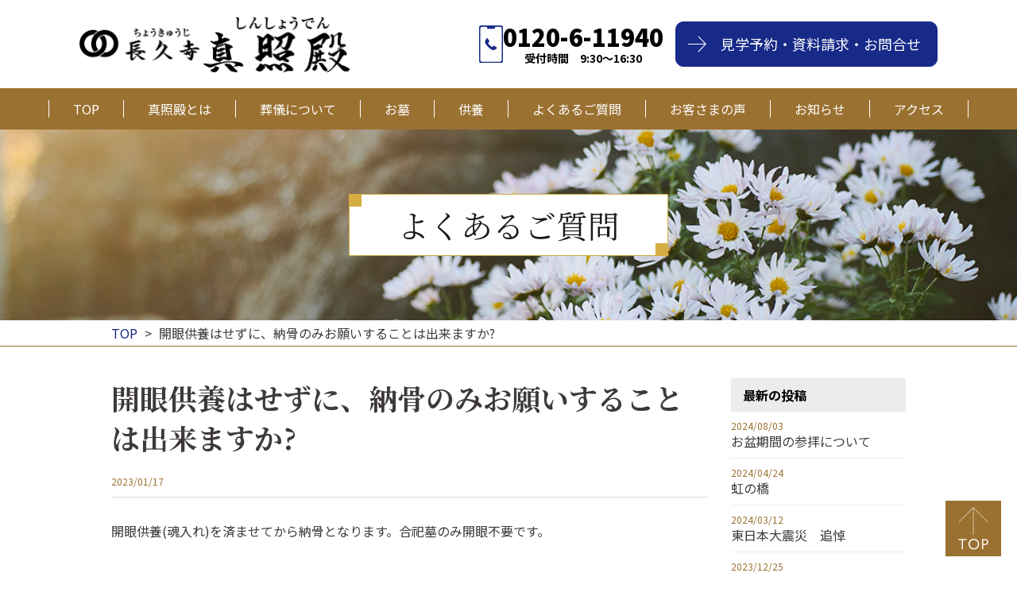

--- FILE ---
content_type: text/html; charset=UTF-8
request_url: https://chokyuji-s.com/faq/%E9%96%8B%E7%9C%BC%E4%BE%9B%E9%A4%8A%E3%81%AF%E3%81%9B%E3%81%9A%E3%81%AB%E3%80%81%E7%B4%8D%E9%AA%A8%E3%81%AE%E3%81%BF%E3%81%8A%E9%A1%98%E3%81%84%E3%81%99%E3%82%8B%E3%81%93%E3%81%A8%E3%81%AF%E5%87%BA/
body_size: 12000
content:
<!DOCTYPE html>
<html dir="ltr" lang="ja" prefix="og: https://ogp.me/ns#" class="no-js">
<head>
	<!-- Google Tag Manager -->
<script>(function(w,d,s,l,i){w[l]=w[l]||[];w[l].push({'gtm.start':
new Date().getTime(),event:'gtm.js'});var f=d.getElementsByTagName(s)[0],
j=d.createElement(s),dl=l!='dataLayer'?'&l='+l:'';j.async=true;j.src=
'https://www.googletagmanager.com/gtm.js?id='+i+dl;f.parentNode.insertBefore(j,f);
})(window,document,'script','dataLayer','GTM-NM7W9HC');</script>
<!-- End Google Tag Manager -->
<meta charset="UTF-8">
<meta name="viewport" content="width=device-width, initial-scale=1">
<link rel="profile" href="http://gmpg.org/xfn/11">
<link rel="stylesheet" type="text/css" href="https://chokyuji-s.com/cms/wp-content/themes/basetemplate/js/jquery.bxslider.css">
<script>(function(html){html.className = html.className.replace(/\bno-js\b/,'js')})(document.documentElement);</script>
<title>開眼供養はせずに、納骨のみお願いすることは出来ますか? - 永代供養付き寺院 納骨堂と合祀墓の長久寺 真照殿</title>
	<style>img:is([sizes="auto" i], [sizes^="auto," i]) { contain-intrinsic-size: 3000px 1500px }</style>
	
		<!-- All in One SEO 4.8.6.1 - aioseo.com -->
	<meta name="description" content="開眼供養(魂入れ)を済ませてから納骨となります。合祀墓のみ開眼不要です。" />
	<meta name="robots" content="max-image-preview:large" />
	<link rel="canonical" href="https://chokyuji-s.com/faq/%e9%96%8b%e7%9c%bc%e4%be%9b%e9%a4%8a%e3%81%af%e3%81%9b%e3%81%9a%e3%81%ab%e3%80%81%e7%b4%8d%e9%aa%a8%e3%81%ae%e3%81%bf%e3%81%8a%e9%a1%98%e3%81%84%e3%81%99%e3%82%8b%e3%81%93%e3%81%a8%e3%81%af%e5%87%ba/" />
	<meta name="generator" content="All in One SEO (AIOSEO) 4.8.6.1" />
		<meta property="og:locale" content="ja_JP" />
		<meta property="og:site_name" content="永代供養付き寺院 納骨堂と合祀墓の長久寺　真照殿 - 流山、野田の永代供養付き寺院納骨堂と合祀墓の長久寺真照殿のホームページです。野田市ならではの四季折々の自然の中で安らぎを感じる静寂の地で現代のお悩みに合わせ建立した屋内墓苑（納骨堂）です。犬や猫のペットと一緒に入ることも可能です。" />
		<meta property="og:type" content="article" />
		<meta property="og:title" content="開眼供養はせずに、納骨のみお願いすることは出来ますか? - 永代供養付き寺院 納骨堂と合祀墓の長久寺 真照殿" />
		<meta property="og:description" content="開眼供養(魂入れ)を済ませてから納骨となります。合祀墓のみ開眼不要です。" />
		<meta property="og:url" content="https://chokyuji-s.com/faq/%e9%96%8b%e7%9c%bc%e4%be%9b%e9%a4%8a%e3%81%af%e3%81%9b%e3%81%9a%e3%81%ab%e3%80%81%e7%b4%8d%e9%aa%a8%e3%81%ae%e3%81%bf%e3%81%8a%e9%a1%98%e3%81%84%e3%81%99%e3%82%8b%e3%81%93%e3%81%a8%e3%81%af%e5%87%ba/" />
		<meta property="article:published_time" content="2023-01-17T08:34:51+00:00" />
		<meta property="article:modified_time" content="2023-03-15T15:48:31+00:00" />
		<meta name="twitter:card" content="summary_large_image" />
		<meta name="twitter:title" content="開眼供養はせずに、納骨のみお願いすることは出来ますか? - 永代供養付き寺院 納骨堂と合祀墓の長久寺 真照殿" />
		<meta name="twitter:description" content="開眼供養(魂入れ)を済ませてから納骨となります。合祀墓のみ開眼不要です。" />
		<script type="application/ld+json" class="aioseo-schema">
			{"@context":"https:\/\/schema.org","@graph":[{"@type":"BreadcrumbList","@id":"https:\/\/chokyuji-s.com\/faq\/%e9%96%8b%e7%9c%bc%e4%be%9b%e9%a4%8a%e3%81%af%e3%81%9b%e3%81%9a%e3%81%ab%e3%80%81%e7%b4%8d%e9%aa%a8%e3%81%ae%e3%81%bf%e3%81%8a%e9%a1%98%e3%81%84%e3%81%99%e3%82%8b%e3%81%93%e3%81%a8%e3%81%af%e5%87%ba\/#breadcrumblist","itemListElement":[{"@type":"ListItem","@id":"https:\/\/chokyuji-s.com#listItem","position":1,"name":"\u30db\u30fc\u30e0","item":"https:\/\/chokyuji-s.com","nextItem":{"@type":"ListItem","@id":"https:\/\/chokyuji-s.com\/faq\/%e9%96%8b%e7%9c%bc%e4%be%9b%e9%a4%8a%e3%81%af%e3%81%9b%e3%81%9a%e3%81%ab%e3%80%81%e7%b4%8d%e9%aa%a8%e3%81%ae%e3%81%bf%e3%81%8a%e9%a1%98%e3%81%84%e3%81%99%e3%82%8b%e3%81%93%e3%81%a8%e3%81%af%e5%87%ba\/#listItem","name":"\u958b\u773c\u4f9b\u990a\u306f\u305b\u305a\u306b\u3001\u7d0d\u9aa8\u306e\u307f\u304a\u9858\u3044\u3059\u308b\u3053\u3068\u306f\u51fa\u6765\u307e\u3059\u304b?"}},{"@type":"ListItem","@id":"https:\/\/chokyuji-s.com\/faq\/%e9%96%8b%e7%9c%bc%e4%be%9b%e9%a4%8a%e3%81%af%e3%81%9b%e3%81%9a%e3%81%ab%e3%80%81%e7%b4%8d%e9%aa%a8%e3%81%ae%e3%81%bf%e3%81%8a%e9%a1%98%e3%81%84%e3%81%99%e3%82%8b%e3%81%93%e3%81%a8%e3%81%af%e5%87%ba\/#listItem","position":2,"name":"\u958b\u773c\u4f9b\u990a\u306f\u305b\u305a\u306b\u3001\u7d0d\u9aa8\u306e\u307f\u304a\u9858\u3044\u3059\u308b\u3053\u3068\u306f\u51fa\u6765\u307e\u3059\u304b?","previousItem":{"@type":"ListItem","@id":"https:\/\/chokyuji-s.com#listItem","name":"\u30db\u30fc\u30e0"}}]},{"@type":"Organization","@id":"https:\/\/chokyuji-s.com\/#organization","name":"\u9577\u4e45\u5bfa\u3000\u771f\u7167\u6bbf","description":"\u6d41\u5c71\u3001\u91ce\u7530\u306e\u6c38\u4ee3\u4f9b\u990a\u4ed8\u304d\u5bfa\u9662\u7d0d\u9aa8\u5802\u3068\u5408\u7940\u5893\u306e\u9577\u4e45\u5bfa\u771f\u7167\u6bbf\u306e\u30db\u30fc\u30e0\u30da\u30fc\u30b8\u3067\u3059\u3002\u91ce\u7530\u5e02\u306a\u3089\u3067\u306f\u306e\u56db\u5b63\u6298\u3005\u306e\u81ea\u7136\u306e\u4e2d\u3067\u5b89\u3089\u304e\u3092\u611f\u3058\u308b\u9759\u5bc2\u306e\u5730\u3067\u73fe\u4ee3\u306e\u304a\u60a9\u307f\u306b\u5408\u308f\u305b\u5efa\u7acb\u3057\u305f\u5c4b\u5185\u5893\u82d1\uff08\u7d0d\u9aa8\u5802\uff09\u3067\u3059\u3002\u72ac\u3084\u732b\u306e\u30da\u30c3\u30c8\u3068\u4e00\u7dd2\u306b\u5165\u308b\u3053\u3068\u3082\u53ef\u80fd\u3067\u3059\u3002","url":"https:\/\/chokyuji-s.com\/","logo":{"@type":"ImageObject","url":"\/cms\/wp-content\/uploads\/2024\/03\/logo.png","@id":"https:\/\/chokyuji-s.com\/faq\/%e9%96%8b%e7%9c%bc%e4%be%9b%e9%a4%8a%e3%81%af%e3%81%9b%e3%81%9a%e3%81%ab%e3%80%81%e7%b4%8d%e9%aa%a8%e3%81%ae%e3%81%bf%e3%81%8a%e9%a1%98%e3%81%84%e3%81%99%e3%82%8b%e3%81%93%e3%81%a8%e3%81%af%e5%87%ba\/#organizationLogo"},"image":{"@id":"https:\/\/chokyuji-s.com\/faq\/%e9%96%8b%e7%9c%bc%e4%be%9b%e9%a4%8a%e3%81%af%e3%81%9b%e3%81%9a%e3%81%ab%e3%80%81%e7%b4%8d%e9%aa%a8%e3%81%ae%e3%81%bf%e3%81%8a%e9%a1%98%e3%81%84%e3%81%99%e3%82%8b%e3%81%93%e3%81%a8%e3%81%af%e5%87%ba\/#organizationLogo"}},{"@type":"WebPage","@id":"https:\/\/chokyuji-s.com\/faq\/%e9%96%8b%e7%9c%bc%e4%be%9b%e9%a4%8a%e3%81%af%e3%81%9b%e3%81%9a%e3%81%ab%e3%80%81%e7%b4%8d%e9%aa%a8%e3%81%ae%e3%81%bf%e3%81%8a%e9%a1%98%e3%81%84%e3%81%99%e3%82%8b%e3%81%93%e3%81%a8%e3%81%af%e5%87%ba\/#webpage","url":"https:\/\/chokyuji-s.com\/faq\/%e9%96%8b%e7%9c%bc%e4%be%9b%e9%a4%8a%e3%81%af%e3%81%9b%e3%81%9a%e3%81%ab%e3%80%81%e7%b4%8d%e9%aa%a8%e3%81%ae%e3%81%bf%e3%81%8a%e9%a1%98%e3%81%84%e3%81%99%e3%82%8b%e3%81%93%e3%81%a8%e3%81%af%e5%87%ba\/","name":"\u958b\u773c\u4f9b\u990a\u306f\u305b\u305a\u306b\u3001\u7d0d\u9aa8\u306e\u307f\u304a\u9858\u3044\u3059\u308b\u3053\u3068\u306f\u51fa\u6765\u307e\u3059\u304b? - \u6c38\u4ee3\u4f9b\u990a\u4ed8\u304d\u5bfa\u9662 \u7d0d\u9aa8\u5802\u3068\u5408\u7940\u5893\u306e\u9577\u4e45\u5bfa \u771f\u7167\u6bbf","description":"\u958b\u773c\u4f9b\u990a(\u9b42\u5165\u308c)\u3092\u6e08\u307e\u305b\u3066\u304b\u3089\u7d0d\u9aa8\u3068\u306a\u308a\u307e\u3059\u3002\u5408\u7940\u5893\u306e\u307f\u958b\u773c\u4e0d\u8981\u3067\u3059\u3002","inLanguage":"ja","isPartOf":{"@id":"https:\/\/chokyuji-s.com\/#website"},"breadcrumb":{"@id":"https:\/\/chokyuji-s.com\/faq\/%e9%96%8b%e7%9c%bc%e4%be%9b%e9%a4%8a%e3%81%af%e3%81%9b%e3%81%9a%e3%81%ab%e3%80%81%e7%b4%8d%e9%aa%a8%e3%81%ae%e3%81%bf%e3%81%8a%e9%a1%98%e3%81%84%e3%81%99%e3%82%8b%e3%81%93%e3%81%a8%e3%81%af%e5%87%ba\/#breadcrumblist"},"datePublished":"2023-01-17T17:34:51+09:00","dateModified":"2023-03-16T00:48:31+09:00"},{"@type":"WebSite","@id":"https:\/\/chokyuji-s.com\/#website","url":"https:\/\/chokyuji-s.com\/","name":"\u9577\u4e45\u5bfa\u3000\u771f\u7167\u6bbf","description":"\u6d41\u5c71\u3001\u91ce\u7530\u306e\u6c38\u4ee3\u4f9b\u990a\u4ed8\u304d\u5bfa\u9662\u7d0d\u9aa8\u5802\u3068\u5408\u7940\u5893\u306e\u9577\u4e45\u5bfa\u771f\u7167\u6bbf\u306e\u30db\u30fc\u30e0\u30da\u30fc\u30b8\u3067\u3059\u3002\u91ce\u7530\u5e02\u306a\u3089\u3067\u306f\u306e\u56db\u5b63\u6298\u3005\u306e\u81ea\u7136\u306e\u4e2d\u3067\u5b89\u3089\u304e\u3092\u611f\u3058\u308b\u9759\u5bc2\u306e\u5730\u3067\u73fe\u4ee3\u306e\u304a\u60a9\u307f\u306b\u5408\u308f\u305b\u5efa\u7acb\u3057\u305f\u5c4b\u5185\u5893\u82d1\uff08\u7d0d\u9aa8\u5802\uff09\u3067\u3059\u3002\u72ac\u3084\u732b\u306e\u30da\u30c3\u30c8\u3068\u4e00\u7dd2\u306b\u5165\u308b\u3053\u3068\u3082\u53ef\u80fd\u3067\u3059\u3002","inLanguage":"ja","publisher":{"@id":"https:\/\/chokyuji-s.com\/#organization"}}]}
		</script>
		<!-- All in One SEO -->

<link rel='dns-prefetch' href='//fonts.googleapis.com' />
<link rel="alternate" type="application/rss+xml" title="永代供養付き寺院 納骨堂と合祀墓の長久寺　真照殿 &raquo; フィード" href="https://chokyuji-s.com/feed/" />
<link rel="alternate" type="application/rss+xml" title="永代供養付き寺院 納骨堂と合祀墓の長久寺　真照殿 &raquo; コメントフィード" href="https://chokyuji-s.com/comments/feed/" />
<script type="text/javascript">
/* <![CDATA[ */
window._wpemojiSettings = {"baseUrl":"https:\/\/s.w.org\/images\/core\/emoji\/16.0.1\/72x72\/","ext":".png","svgUrl":"https:\/\/s.w.org\/images\/core\/emoji\/16.0.1\/svg\/","svgExt":".svg","source":{"concatemoji":"https:\/\/chokyuji-s.com\/cms\/wp-includes\/js\/wp-emoji-release.min.js?ver=6.8.3"}};
/*! This file is auto-generated */
!function(s,n){var o,i,e;function c(e){try{var t={supportTests:e,timestamp:(new Date).valueOf()};sessionStorage.setItem(o,JSON.stringify(t))}catch(e){}}function p(e,t,n){e.clearRect(0,0,e.canvas.width,e.canvas.height),e.fillText(t,0,0);var t=new Uint32Array(e.getImageData(0,0,e.canvas.width,e.canvas.height).data),a=(e.clearRect(0,0,e.canvas.width,e.canvas.height),e.fillText(n,0,0),new Uint32Array(e.getImageData(0,0,e.canvas.width,e.canvas.height).data));return t.every(function(e,t){return e===a[t]})}function u(e,t){e.clearRect(0,0,e.canvas.width,e.canvas.height),e.fillText(t,0,0);for(var n=e.getImageData(16,16,1,1),a=0;a<n.data.length;a++)if(0!==n.data[a])return!1;return!0}function f(e,t,n,a){switch(t){case"flag":return n(e,"\ud83c\udff3\ufe0f\u200d\u26a7\ufe0f","\ud83c\udff3\ufe0f\u200b\u26a7\ufe0f")?!1:!n(e,"\ud83c\udde8\ud83c\uddf6","\ud83c\udde8\u200b\ud83c\uddf6")&&!n(e,"\ud83c\udff4\udb40\udc67\udb40\udc62\udb40\udc65\udb40\udc6e\udb40\udc67\udb40\udc7f","\ud83c\udff4\u200b\udb40\udc67\u200b\udb40\udc62\u200b\udb40\udc65\u200b\udb40\udc6e\u200b\udb40\udc67\u200b\udb40\udc7f");case"emoji":return!a(e,"\ud83e\udedf")}return!1}function g(e,t,n,a){var r="undefined"!=typeof WorkerGlobalScope&&self instanceof WorkerGlobalScope?new OffscreenCanvas(300,150):s.createElement("canvas"),o=r.getContext("2d",{willReadFrequently:!0}),i=(o.textBaseline="top",o.font="600 32px Arial",{});return e.forEach(function(e){i[e]=t(o,e,n,a)}),i}function t(e){var t=s.createElement("script");t.src=e,t.defer=!0,s.head.appendChild(t)}"undefined"!=typeof Promise&&(o="wpEmojiSettingsSupports",i=["flag","emoji"],n.supports={everything:!0,everythingExceptFlag:!0},e=new Promise(function(e){s.addEventListener("DOMContentLoaded",e,{once:!0})}),new Promise(function(t){var n=function(){try{var e=JSON.parse(sessionStorage.getItem(o));if("object"==typeof e&&"number"==typeof e.timestamp&&(new Date).valueOf()<e.timestamp+604800&&"object"==typeof e.supportTests)return e.supportTests}catch(e){}return null}();if(!n){if("undefined"!=typeof Worker&&"undefined"!=typeof OffscreenCanvas&&"undefined"!=typeof URL&&URL.createObjectURL&&"undefined"!=typeof Blob)try{var e="postMessage("+g.toString()+"("+[JSON.stringify(i),f.toString(),p.toString(),u.toString()].join(",")+"));",a=new Blob([e],{type:"text/javascript"}),r=new Worker(URL.createObjectURL(a),{name:"wpTestEmojiSupports"});return void(r.onmessage=function(e){c(n=e.data),r.terminate(),t(n)})}catch(e){}c(n=g(i,f,p,u))}t(n)}).then(function(e){for(var t in e)n.supports[t]=e[t],n.supports.everything=n.supports.everything&&n.supports[t],"flag"!==t&&(n.supports.everythingExceptFlag=n.supports.everythingExceptFlag&&n.supports[t]);n.supports.everythingExceptFlag=n.supports.everythingExceptFlag&&!n.supports.flag,n.DOMReady=!1,n.readyCallback=function(){n.DOMReady=!0}}).then(function(){return e}).then(function(){var e;n.supports.everything||(n.readyCallback(),(e=n.source||{}).concatemoji?t(e.concatemoji):e.wpemoji&&e.twemoji&&(t(e.twemoji),t(e.wpemoji)))}))}((window,document),window._wpemojiSettings);
/* ]]> */
</script>
<style id='wp-emoji-styles-inline-css' type='text/css'>

	img.wp-smiley, img.emoji {
		display: inline !important;
		border: none !important;
		box-shadow: none !important;
		height: 1em !important;
		width: 1em !important;
		margin: 0 0.07em !important;
		vertical-align: -0.1em !important;
		background: none !important;
		padding: 0 !important;
	}
</style>
<link rel='stylesheet' id='wp-block-library-css' href='https://chokyuji-s.com/cms/wp-includes/css/dist/block-library/style.min.css?ver=6.8.3' type='text/css' media='all' />
<style id='classic-theme-styles-inline-css' type='text/css'>
/*! This file is auto-generated */
.wp-block-button__link{color:#fff;background-color:#32373c;border-radius:9999px;box-shadow:none;text-decoration:none;padding:calc(.667em + 2px) calc(1.333em + 2px);font-size:1.125em}.wp-block-file__button{background:#32373c;color:#fff;text-decoration:none}
</style>
<style id='global-styles-inline-css' type='text/css'>
:root{--wp--preset--aspect-ratio--square: 1;--wp--preset--aspect-ratio--4-3: 4/3;--wp--preset--aspect-ratio--3-4: 3/4;--wp--preset--aspect-ratio--3-2: 3/2;--wp--preset--aspect-ratio--2-3: 2/3;--wp--preset--aspect-ratio--16-9: 16/9;--wp--preset--aspect-ratio--9-16: 9/16;--wp--preset--color--black: #000000;--wp--preset--color--cyan-bluish-gray: #abb8c3;--wp--preset--color--white: #ffffff;--wp--preset--color--pale-pink: #f78da7;--wp--preset--color--vivid-red: #cf2e2e;--wp--preset--color--luminous-vivid-orange: #ff6900;--wp--preset--color--luminous-vivid-amber: #fcb900;--wp--preset--color--light-green-cyan: #7bdcb5;--wp--preset--color--vivid-green-cyan: #00d084;--wp--preset--color--pale-cyan-blue: #8ed1fc;--wp--preset--color--vivid-cyan-blue: #0693e3;--wp--preset--color--vivid-purple: #9b51e0;--wp--preset--gradient--vivid-cyan-blue-to-vivid-purple: linear-gradient(135deg,rgba(6,147,227,1) 0%,rgb(155,81,224) 100%);--wp--preset--gradient--light-green-cyan-to-vivid-green-cyan: linear-gradient(135deg,rgb(122,220,180) 0%,rgb(0,208,130) 100%);--wp--preset--gradient--luminous-vivid-amber-to-luminous-vivid-orange: linear-gradient(135deg,rgba(252,185,0,1) 0%,rgba(255,105,0,1) 100%);--wp--preset--gradient--luminous-vivid-orange-to-vivid-red: linear-gradient(135deg,rgba(255,105,0,1) 0%,rgb(207,46,46) 100%);--wp--preset--gradient--very-light-gray-to-cyan-bluish-gray: linear-gradient(135deg,rgb(238,238,238) 0%,rgb(169,184,195) 100%);--wp--preset--gradient--cool-to-warm-spectrum: linear-gradient(135deg,rgb(74,234,220) 0%,rgb(151,120,209) 20%,rgb(207,42,186) 40%,rgb(238,44,130) 60%,rgb(251,105,98) 80%,rgb(254,248,76) 100%);--wp--preset--gradient--blush-light-purple: linear-gradient(135deg,rgb(255,206,236) 0%,rgb(152,150,240) 100%);--wp--preset--gradient--blush-bordeaux: linear-gradient(135deg,rgb(254,205,165) 0%,rgb(254,45,45) 50%,rgb(107,0,62) 100%);--wp--preset--gradient--luminous-dusk: linear-gradient(135deg,rgb(255,203,112) 0%,rgb(199,81,192) 50%,rgb(65,88,208) 100%);--wp--preset--gradient--pale-ocean: linear-gradient(135deg,rgb(255,245,203) 0%,rgb(182,227,212) 50%,rgb(51,167,181) 100%);--wp--preset--gradient--electric-grass: linear-gradient(135deg,rgb(202,248,128) 0%,rgb(113,206,126) 100%);--wp--preset--gradient--midnight: linear-gradient(135deg,rgb(2,3,129) 0%,rgb(40,116,252) 100%);--wp--preset--font-size--small: 13px;--wp--preset--font-size--medium: 20px;--wp--preset--font-size--large: 36px;--wp--preset--font-size--x-large: 42px;--wp--preset--spacing--20: 0.44rem;--wp--preset--spacing--30: 0.67rem;--wp--preset--spacing--40: 1rem;--wp--preset--spacing--50: 1.5rem;--wp--preset--spacing--60: 2.25rem;--wp--preset--spacing--70: 3.38rem;--wp--preset--spacing--80: 5.06rem;--wp--preset--shadow--natural: 6px 6px 9px rgba(0, 0, 0, 0.2);--wp--preset--shadow--deep: 12px 12px 50px rgba(0, 0, 0, 0.4);--wp--preset--shadow--sharp: 6px 6px 0px rgba(0, 0, 0, 0.2);--wp--preset--shadow--outlined: 6px 6px 0px -3px rgba(255, 255, 255, 1), 6px 6px rgba(0, 0, 0, 1);--wp--preset--shadow--crisp: 6px 6px 0px rgba(0, 0, 0, 1);}:where(.is-layout-flex){gap: 0.5em;}:where(.is-layout-grid){gap: 0.5em;}body .is-layout-flex{display: flex;}.is-layout-flex{flex-wrap: wrap;align-items: center;}.is-layout-flex > :is(*, div){margin: 0;}body .is-layout-grid{display: grid;}.is-layout-grid > :is(*, div){margin: 0;}:where(.wp-block-columns.is-layout-flex){gap: 2em;}:where(.wp-block-columns.is-layout-grid){gap: 2em;}:where(.wp-block-post-template.is-layout-flex){gap: 1.25em;}:where(.wp-block-post-template.is-layout-grid){gap: 1.25em;}.has-black-color{color: var(--wp--preset--color--black) !important;}.has-cyan-bluish-gray-color{color: var(--wp--preset--color--cyan-bluish-gray) !important;}.has-white-color{color: var(--wp--preset--color--white) !important;}.has-pale-pink-color{color: var(--wp--preset--color--pale-pink) !important;}.has-vivid-red-color{color: var(--wp--preset--color--vivid-red) !important;}.has-luminous-vivid-orange-color{color: var(--wp--preset--color--luminous-vivid-orange) !important;}.has-luminous-vivid-amber-color{color: var(--wp--preset--color--luminous-vivid-amber) !important;}.has-light-green-cyan-color{color: var(--wp--preset--color--light-green-cyan) !important;}.has-vivid-green-cyan-color{color: var(--wp--preset--color--vivid-green-cyan) !important;}.has-pale-cyan-blue-color{color: var(--wp--preset--color--pale-cyan-blue) !important;}.has-vivid-cyan-blue-color{color: var(--wp--preset--color--vivid-cyan-blue) !important;}.has-vivid-purple-color{color: var(--wp--preset--color--vivid-purple) !important;}.has-black-background-color{background-color: var(--wp--preset--color--black) !important;}.has-cyan-bluish-gray-background-color{background-color: var(--wp--preset--color--cyan-bluish-gray) !important;}.has-white-background-color{background-color: var(--wp--preset--color--white) !important;}.has-pale-pink-background-color{background-color: var(--wp--preset--color--pale-pink) !important;}.has-vivid-red-background-color{background-color: var(--wp--preset--color--vivid-red) !important;}.has-luminous-vivid-orange-background-color{background-color: var(--wp--preset--color--luminous-vivid-orange) !important;}.has-luminous-vivid-amber-background-color{background-color: var(--wp--preset--color--luminous-vivid-amber) !important;}.has-light-green-cyan-background-color{background-color: var(--wp--preset--color--light-green-cyan) !important;}.has-vivid-green-cyan-background-color{background-color: var(--wp--preset--color--vivid-green-cyan) !important;}.has-pale-cyan-blue-background-color{background-color: var(--wp--preset--color--pale-cyan-blue) !important;}.has-vivid-cyan-blue-background-color{background-color: var(--wp--preset--color--vivid-cyan-blue) !important;}.has-vivid-purple-background-color{background-color: var(--wp--preset--color--vivid-purple) !important;}.has-black-border-color{border-color: var(--wp--preset--color--black) !important;}.has-cyan-bluish-gray-border-color{border-color: var(--wp--preset--color--cyan-bluish-gray) !important;}.has-white-border-color{border-color: var(--wp--preset--color--white) !important;}.has-pale-pink-border-color{border-color: var(--wp--preset--color--pale-pink) !important;}.has-vivid-red-border-color{border-color: var(--wp--preset--color--vivid-red) !important;}.has-luminous-vivid-orange-border-color{border-color: var(--wp--preset--color--luminous-vivid-orange) !important;}.has-luminous-vivid-amber-border-color{border-color: var(--wp--preset--color--luminous-vivid-amber) !important;}.has-light-green-cyan-border-color{border-color: var(--wp--preset--color--light-green-cyan) !important;}.has-vivid-green-cyan-border-color{border-color: var(--wp--preset--color--vivid-green-cyan) !important;}.has-pale-cyan-blue-border-color{border-color: var(--wp--preset--color--pale-cyan-blue) !important;}.has-vivid-cyan-blue-border-color{border-color: var(--wp--preset--color--vivid-cyan-blue) !important;}.has-vivid-purple-border-color{border-color: var(--wp--preset--color--vivid-purple) !important;}.has-vivid-cyan-blue-to-vivid-purple-gradient-background{background: var(--wp--preset--gradient--vivid-cyan-blue-to-vivid-purple) !important;}.has-light-green-cyan-to-vivid-green-cyan-gradient-background{background: var(--wp--preset--gradient--light-green-cyan-to-vivid-green-cyan) !important;}.has-luminous-vivid-amber-to-luminous-vivid-orange-gradient-background{background: var(--wp--preset--gradient--luminous-vivid-amber-to-luminous-vivid-orange) !important;}.has-luminous-vivid-orange-to-vivid-red-gradient-background{background: var(--wp--preset--gradient--luminous-vivid-orange-to-vivid-red) !important;}.has-very-light-gray-to-cyan-bluish-gray-gradient-background{background: var(--wp--preset--gradient--very-light-gray-to-cyan-bluish-gray) !important;}.has-cool-to-warm-spectrum-gradient-background{background: var(--wp--preset--gradient--cool-to-warm-spectrum) !important;}.has-blush-light-purple-gradient-background{background: var(--wp--preset--gradient--blush-light-purple) !important;}.has-blush-bordeaux-gradient-background{background: var(--wp--preset--gradient--blush-bordeaux) !important;}.has-luminous-dusk-gradient-background{background: var(--wp--preset--gradient--luminous-dusk) !important;}.has-pale-ocean-gradient-background{background: var(--wp--preset--gradient--pale-ocean) !important;}.has-electric-grass-gradient-background{background: var(--wp--preset--gradient--electric-grass) !important;}.has-midnight-gradient-background{background: var(--wp--preset--gradient--midnight) !important;}.has-small-font-size{font-size: var(--wp--preset--font-size--small) !important;}.has-medium-font-size{font-size: var(--wp--preset--font-size--medium) !important;}.has-large-font-size{font-size: var(--wp--preset--font-size--large) !important;}.has-x-large-font-size{font-size: var(--wp--preset--font-size--x-large) !important;}
:where(.wp-block-post-template.is-layout-flex){gap: 1.25em;}:where(.wp-block-post-template.is-layout-grid){gap: 1.25em;}
:where(.wp-block-columns.is-layout-flex){gap: 2em;}:where(.wp-block-columns.is-layout-grid){gap: 2em;}
:root :where(.wp-block-pullquote){font-size: 1.5em;line-height: 1.6;}
</style>
<link rel='stylesheet' id='contact-form-7-css' href='https://chokyuji-s.com/cms/wp-content/plugins/contact-form-7/includes/css/styles.css?ver=6.1.1' type='text/css' media='all' />
<link rel='stylesheet' id='twentysixteen-fonts-css' href='https://fonts.googleapis.com/css?family=Merriweather%3A400%2C700%2C900%2C400italic%2C700italic%2C900italic%7CMontserrat%3A400%2C700%7CInconsolata%3A400&#038;subset=latin%2Clatin-ext' type='text/css' media='all' />
<link rel='stylesheet' id='twentysixteen-style-css' href='https://chokyuji-s.com/cms/wp-content/themes/basetemplate/style.css?ver=6.8.3' type='text/css' media='all' />
<!--[if lt IE 10]>
<link rel='stylesheet' id='twentysixteen-ie-css' href='https://chokyuji-s.com/cms/wp-content/themes/basetemplate/css/ie.css?ver=20160816' type='text/css' media='all' />
<![endif]-->
<!--[if lt IE 9]>
<link rel='stylesheet' id='twentysixteen-ie8-css' href='https://chokyuji-s.com/cms/wp-content/themes/basetemplate/css/ie8.css?ver=20160816' type='text/css' media='all' />
<![endif]-->
<!--[if lt IE 8]>
<link rel='stylesheet' id='twentysixteen-ie7-css' href='https://chokyuji-s.com/cms/wp-content/themes/basetemplate/css/ie7.css?ver=20160816' type='text/css' media='all' />
<![endif]-->
<link rel='stylesheet' id='cf7cf-style-css' href='https://chokyuji-s.com/cms/wp-content/plugins/cf7-conditional-fields/style.css?ver=2.6.3' type='text/css' media='all' />
<!--[if lt IE 9]>
<script type="text/javascript" src="https://chokyuji-s.com/cms/wp-content/themes/basetemplate/js/html5.js?ver=3.7.3" id="twentysixteen-html5-js"></script>
<![endif]-->
<script type="text/javascript" src="https://chokyuji-s.com/cms/wp-includes/js/jquery/jquery.min.js?ver=3.7.1" id="jquery-core-js"></script>
<script type="text/javascript" src="https://chokyuji-s.com/cms/wp-includes/js/jquery/jquery-migrate.min.js?ver=3.4.1" id="jquery-migrate-js"></script>
<link rel="https://api.w.org/" href="https://chokyuji-s.com/wp-json/" /><link rel="alternate" title="JSON" type="application/json" href="https://chokyuji-s.com/wp-json/wp/v2/faq/633" /><link rel="EditURI" type="application/rsd+xml" title="RSD" href="https://chokyuji-s.com/cms/xmlrpc.php?rsd" />
<meta name="generator" content="WordPress 6.8.3" />
<link rel='shortlink' href='https://chokyuji-s.com/?p=633' />
<link rel="alternate" title="oEmbed (JSON)" type="application/json+oembed" href="https://chokyuji-s.com/wp-json/oembed/1.0/embed?url=https%3A%2F%2Fchokyuji-s.com%2Ffaq%2F%25e9%2596%258b%25e7%259c%25bc%25e4%25be%259b%25e9%25a4%258a%25e3%2581%25af%25e3%2581%259b%25e3%2581%259a%25e3%2581%25ab%25e3%2580%2581%25e7%25b4%258d%25e9%25aa%25a8%25e3%2581%25ae%25e3%2581%25bf%25e3%2581%258a%25e9%25a1%2598%25e3%2581%2584%25e3%2581%2599%25e3%2582%258b%25e3%2581%2593%25e3%2581%25a8%25e3%2581%25af%25e5%2587%25ba%2F" />
<link rel="alternate" title="oEmbed (XML)" type="text/xml+oembed" href="https://chokyuji-s.com/wp-json/oembed/1.0/embed?url=https%3A%2F%2Fchokyuji-s.com%2Ffaq%2F%25e9%2596%258b%25e7%259c%25bc%25e4%25be%259b%25e9%25a4%258a%25e3%2581%25af%25e3%2581%259b%25e3%2581%259a%25e3%2581%25ab%25e3%2580%2581%25e7%25b4%258d%25e9%25aa%25a8%25e3%2581%25ae%25e3%2581%25bf%25e3%2581%258a%25e9%25a1%2598%25e3%2581%2584%25e3%2581%2599%25e3%2582%258b%25e3%2581%2593%25e3%2581%25a8%25e3%2581%25af%25e5%2587%25ba%2F&#038;format=xml" />
<link media="all" rel="stylesheet" type="text/css" href="https://chokyuji-s.com/cms/wp-content/themes/basetemplate/css/style.css?1768437715">
          <link media="all" rel="stylesheet" type="text/css" href="https://chokyuji-s.com/cms/wp-content/themes/basetemplate/css/contents.css?1768437715">
          <script type="text/javascript" src="https://chokyuji-s.com/cms/wp-content/themes/basetemplate/js/jquery.bxslider.min.js" ></script><link rel="shortcut icon" href="https://chokyuji-s.com/cms/wp-content/themes/basetemplate/images/favicon.ico" type="image/vnd.microsoft.icon">
<link rel="icon" href="https://chokyuji-s.com/cms/wp-content/themes/basetemplate/images/favicon.ico" type="image/vnd.microsoft.icon">
</head>

<body class="wp-singular faq-template-default single single-faq postid-633 wp-theme-basetemplate group-blog no-sidebar">
<!-- Google Tag Manager (noscript) -->
<noscript><iframe src="https://www.googletagmanager.com/ns.html?id=GTM-NM7W9HC"
height="0" width="0" style="display:none;visibility:hidden"></iframe></noscript>
<!-- End Google Tag Manager (noscript) -->
<div id="page" class="site">
<header class="site-header">
  <div class="header_container">
      <div class="headermain">
		  <div class="headerlogo"><a href="https://chokyuji-s.com/top/"><img src="https://chokyuji-s.com/cms/wp-content/themes/basetemplate/images/logo.png" alt="永代供養付き寺院 納骨堂と合祀墓の長久寺　真照殿"></a>
			  </div>
		  
			  <div class="header_right">
			<!--<img class="header_cv" src="https://chokyuji-s.com/cms/wp-content/themes/basetemplate/images/cv.png" alt="04-7179-5656 受付時間　9:30〜16:30（年末年始のみ休）">-->
			<!--<a href="https://chokyuji-s.com/reservationform/" class="header_btn"><img src="https://chokyuji-s.com/cms/wp-content/themes/basetemplate/images/cvbtn.png" alt="現地見学のご予約・お問合せ"></a>-->
				  <div class="tell_box">
					  <div class="tell_icon">
						  <img src="https://chokyuji-s.com/cms/wp-content/themes/basetemplate/images/tell_icon.svg">
					  </div>
					  <div class="tell_text">
				  <a href="tel: 0120-6-11940" class="text1">0120-6-11940</a>
					  <p class="text2">受付時間　9:30〜16:30</p>
					  </div>
				  </div>
				  <a href="https://chokyuji-s.com/reservationform/" class="head_contact_btn">見学予約・資料請求・お問合せ</a>
        <div class="spnavibtn"><a class="navibtn" href="javascript:void(0);"></a>
        </div>
		  </div>
	  </div>
	</div>
		<ul class="headernavi">
			<li><a href="https://chokyuji-s.com/">TOP</a></li>
			<li><a href="https://chokyuji-s.com/about/">真照殿とは</a></li>
			<li><a href="https://chokyuji-s.com/sougi/">葬儀について</a></li>			
			<li class="headernavi_parent"><a href="javascript:void(0);" class=" aco_open">お墓</a>
				<ul class="headernavi_child aco_contents">
					<li><a href="https://chokyuji-s.com/ohaka/">お墓について</a></li>			
					<li><a href="https://chokyuji-s.com/ohaka/noukotsudo/">納骨堂</a></li>
					<li><a href="https://chokyuji-s.com/ohaka/pet/">ペットと一緒</a></li>
					<li><a href="https://chokyuji-s.com/ohaka/goushibo/">合祀墓</a></li>
					
				</ul>
			
			</li>
			<li><a href="https://chokyuji-s.com/kuyou/">供養</a></li>
			<!--<li><a href="https://chokyuji-s.com/mamechishiki/">豆知識</a></li>-->
			<li><a href="https://chokyuji-s.com/faq/">よくあるご質問</a></li>
			<li><a href="https://chokyuji-s.com/voice/">お客さまの声</a></li>
			<li><a href="https://chokyuji-s.com/information/">お知らせ</a></li>
			<li><a href="https://chokyuji-s.com/access/">アクセス</a></li>
			<!--<li class="search"><form method="get" action="https://chokyuji-s.com/"> <input type="text"  name="s"><input type="submit" value="検索"></form></li>-->
		</ul>
		<ul class="spnavi">
			<li><a href="https://chokyuji-s.com/">TOP</a></li>
			<li><a href="https://chokyuji-s.com/about/">真照殿とは</a></li>
			<li><a href="https://chokyuji-s.com/sougi/">葬儀について</a></li>			
			<li><a href="https://chokyuji-s.com/ohaka/">お墓について</a></li>
					<li class="spnavi_child"><a href="https://chokyuji-s.com/noukotsudo/">納骨堂</a></li>
				<li class="spnavi_child"><a href="https://chokyuji-s.com/pet/">ペットと一緒</a></li>
					<li class="spnavi_child"><a href="https://chokyuji-s.com/goushibo/">合祀墓</a></li>
				
			<li><a href="https://chokyuji-s.com/kuyou/">供養</a></li>
			<!--<li><a href="https://chokyuji-s.com/mamechishiki/">豆知識</a></li>-->
				<li><a href="https://chokyuji-s.com/faq/">よくあるご質問</a></li>
			<li><a href="https://chokyuji-s.com/voice/">お客さまの声</a></li>
			<li><a href="https://chokyuji-s.com/information/">お知らせ</a></li>
			<li><a href="https://chokyuji-s.com/access/">アクセス</a></li>
			<li class="spnavi_btn">
				  <div class="tell_box">
					  <div class="tell_icon">
						  <img src="https://chokyuji-s.com/cms/wp-content/themes/basetemplate/images/tell_icon.svg">
					  </div>
					  <div class="tell_text">
				  <a href="tel: 0120-6-11940" class="text1">0120-6-11940</a>
					  <p class="text2">受付時間　9:30〜16:30</p>
					  </div>
				  </div>
				  <a href="https://chokyuji-s.com/reservationform/" class="head_contact_btn">見学予約・資料請求・お問合せ</a>
			</li>
			　　　　　　　　　　　　　　　　　　
		</ul>
      <!-- #site-navigation -->
<a href="javascript:void(0);" class="spnavi_close"><img src="https://chokyuji-s.com/cms/wp-content/themes/basetemplate/images/close.svg"></a>
<div class="spnavi_bg"></div>
</header>
				
<!-- .site-header --><div class="subheader">
  <p class="title">よくあるご質問</p>
</div>
<div class="breadcrumbs" typeof="BreadcrumbList" vocab="https://schema.org/">
<div class="inner">
    <!-- Breadcrumb NavXT 7.4.1 -->
<span property="itemListElement" typeof="ListItem"><a property="item" typeof="WebPage" title="Go to 永代供養付き寺院 納骨堂と合祀墓の長久寺　真照殿." href="https://chokyuji-s.com" class="home" ><span property="name">TOP</span></a><meta property="position" content="1"></span> &gt; <span property="itemListElement" typeof="ListItem"><span property="name" class="post post-faq current-item">開眼供養はせずに、納骨のみお願いすることは出来ますか?</span><meta property="url" content="https://chokyuji-s.com/faq/%e9%96%8b%e7%9c%bc%e4%be%9b%e9%a4%8a%e3%81%af%e3%81%9b%e3%81%9a%e3%81%ab%e3%80%81%e7%b4%8d%e9%aa%a8%e3%81%ae%e3%81%bf%e3%81%8a%e9%a1%98%e3%81%84%e3%81%99%e3%82%8b%e3%81%93%e3%81%a8%e3%81%af%e5%87%ba/"><meta property="position" content="2"></span>	</div>
</div>
<article class="maincontents">
	<section class="side_on right page_inner">
<main class="single_content">
					<div class="post_head">
	<h1 class="post_title">開眼供養はせずに、納骨のみお願いすることは出来ますか?</h1>		
				<p class="postdate">2023/01/17</p>
		</div>
<div class="post_main">

<p>開眼供養(魂入れ)を済ませてから納骨となります。合祀墓のみ開眼不要です。</p>
	</div>
	
		</main>
<aside class="left_navi">
	<div class="sidebar">
<p class="sidebar_title">最新の投稿</p>
    <ul class="side_entries">
      				<li class="side_information_list_item">
					<a href="https://chokyuji-s.com/1048/">
						<p class="postdate">2024/08/03</p>
						<h4>お盆期間の参拝について</h4>
					</a>
				</li>
      				<li class="side_information_list_item">
					<a href="https://chokyuji-s.com/994/">
						<p class="postdate">2024/04/24</p>
						<h4>虹の橋</h4>
					</a>
				</li>
      				<li class="side_information_list_item">
					<a href="https://chokyuji-s.com/982/">
						<p class="postdate">2024/03/12</p>
						<h4>東日本大震災　追悼</h4>
					</a>
				</li>
      				<li class="side_information_list_item">
					<a href="https://chokyuji-s.com/975/">
						<p class="postdate">2023/12/25</p>
						<h4>年末年始の営業について</h4>
					</a>
				</li>
      				<li class="side_information_list_item">
					<a href="https://chokyuji-s.com/953/">
						<p class="postdate">2023/09/18</p>
						<h4>お彼岸</h4>
					</a>
				</li>
      				<li class="side_information_list_item">
					<a href="https://chokyuji-s.com/950/">
						<p class="postdate">2023/09/08</p>
						<h4>台風による臨時休館のお知らせ</h4>
					</a>
				</li>
      				<li class="side_information_list_item">
					<a href="https://chokyuji-s.com/928/">
						<p class="postdate">2023/07/29</p>
						<h4>お盆期間の参拝時間のご案内</h4>
					</a>
				</li>
      				<li class="side_information_list_item">
					<a href="https://chokyuji-s.com/924/">
						<p class="postdate">2023/07/20</p>
						<h4>暑くても…</h4>
					</a>
				</li>
      				<li class="side_information_list_item">
					<a href="https://chokyuji-s.com/914/">
						<p class="postdate">2023/05/08</p>
						<h4>花まつり</h4>
					</a>
				</li>
      				<li class="side_information_list_item">
					<a href="https://chokyuji-s.com/911/">
						<p class="postdate">2023/05/07</p>
						<h4>納骨式</h4>
					</a>
				</li>
          </ul>
	</div></aside>
	</section>
</article>
<a href="#page" class="pagetop">
<img src="https://chokyuji-s.com/cms/wp-content/themes/basetemplate/images/pagetop.svg"></a>

<footer class="site-footer">
		<img class="footer_logo" src="https://chokyuji-s.com/cms/wp-content/themes/basetemplate/images/logo-white.png" alt="長久寺　真照殿">
		<div class="kyokabangou" >
		許可番号：第04-1号</div>
		<ul class="footer_navi">
			<li><a href="https://chokyuji-s.com/">TOP</a></li>
			<li><a href="https://chokyuji-s.com/about">真照殿とは</a></li>
			<li><a href="https://chokyuji-s.com/ohaka/">お墓について</a></li>
			<li><a href="https://chokyuji-s.com/noukotsudo">納骨堂</a></li>
			
			<li><a href="https://chokyuji-s.com/ohaka/pet">ペットと一緒</a></li>
			<li><a href="https://chokyuji-s.com/ohaka/goushibo">合祀墓</a></li>
			<li><a href="https://chokyuji-s.com/ohaka/kuyou">供養</a></li>
			<!--<li><a href="https://chokyuji-s.com/mamechishiki">豆知識</a></li>-->
				<li><a href="https://chokyuji-s.com/faq/">よくあるご質問</a></li>
			<li><a href="https://chokyuji-s.com/voice/">お客さまの声</a></li>
			<li><a href="https://chokyuji-s.com/information">お知らせ</a></li>
			<li><a href="https://chokyuji-s.com/top_access/">アクセス</a></li>
			<li></li>
			<li></li>
		</ul>
	<div class="link"><a href="https://chokyuji-s.com/reservationform/">見学予約・資料請求・お問合せ</a>|<a href="https://chokyuji-s.com/privacypolicy/">プライバシーポリシー</a><!--<a href="https://chokyuji-s.com/contact/">お問合せ</a>--></div>
				  <div class="footer_tell tell_box">
					  <div class="tell_icon">
						  <img src="https://chokyuji-s.com/cms/wp-content/themes/basetemplate/images/tell_icon_foot.svg">
					  </div>
					  <div class="tell_text">
				  <a href="tel: 0120-6-11940" class="text1">0120-6-11940</a>
					  <p class="text2">受付時間　9:30〜16:30</p>
					  </div>
				  </div>	
		<ul class="footer_sns">
			<li><a href="https://www.facebook.com/profile.php?id=100086986530608" target="_blank"><img src="https://chokyuji-s.com/cms/wp-content/themes/basetemplate/images/fb-icon.png"></a></li>
			<li><a href="https://www.instagram.com/chokyuji833/" target="_blank"><img src="https://chokyuji-s.com/cms/wp-content/themes/basetemplate/images/insta-icon.png"></a></li>
			<li><a href="https://www.youtube.com/channel/UCcFrwi9IdvFftA0Jrx7uQrA" target="_blank"><img src="https://chokyuji-s.com/cms/wp-content/themes/basetemplate/images/icon/icon_yt.svg"></a></li>
			<li><a href="https://liff.line.me/1645278921-kWRPP32q/?accountId=385gvtim" target="_blank"><img src="https://chokyuji-s.com/cms/wp-content/themes/basetemplate/images/line-icon.png"></a></li>
		</ul>
		<p class="copyright">© 2024 chokyuji-s All Rights Reserved.</p>
</footer>
<!-- .site-footer -->
</div>

    <div class="popupmoviebox">
      <div class="youtubearea"><iframe width="720" height="405" id="movie1" src="" frameborder="0" allowfullscreen=""></iframe></div>
    </div>
    <div class="popupmoviebg"></div>
			
			
<script>

jQuery(function(){
	   
 jQuery(window).on('load resize', function(){
	var sheader = jQuery('.site-header').innerHeight();
	jQuery('#page').css("padding-top",sheader + 'px');
 });
	
	function naviopen(){
			jQuery('.site-header').addClass('active');
			jQuery('.navibtn').addClass('active');
			jQuery('.spnavi_close').addClass('active');
			jQuery('.spnavi_bg').fadeIn();
	};
	function naviclose(){
			jQuery('.site-header').removeClass('active');
			jQuery('.navibtn').removeClass('active');
			jQuery('.spnavi_close').removeClass('active');
			jQuery('.spnavi_bg').fadeOut();
	};
	jQuery('.navibtn').click(function(){
		if(jQuery('.site-header').hasClass("active")){
			naviclose();
		}else{
			naviopen();
		};
	});
	jQuery('.spnavi_bg').click(function(){
			naviclose();
	});
	jQuery('.spnavi_close').click(function(){
			naviclose();
	});
	
	jQuery('.search_btn').click(function(){	   
	var sheader = jQuery('.site-header').innerHeight();
		if(jQuery('.search_bar').hasClass("active")){
			jQuery('.search_bar').removeClass("active");
			jQuery('.search_bar').css('top','0px');
		}else{
			jQuery('.search_bar').addClass("active");
			jQuery('.search_bar').css('top',sheader + 'px');
		};
	});
	
	
	
		
	
	
	jQuery(".aco_open").on("click",function(){
		if(jQuery(this).hasClass("open")){
			jQuery(this).removeClass("open");
		jQuery(this).next(".aco_contents").slideUp();
		}else{
			jQuery(this).addClass("open");
		jQuery(this).next(".aco_contents").slideDown();
		};
	});
});
	
jQuery(window).load(function(){
      setTimeout(function(){
  jQuery(".movieopen").click(function() {
	  jQuery('.popupmoviebox').show();
	  jQuery('.popupmoviebg').show();
    jQuery("#movie1").attr("src", "https://www.youtube.com/embed/" + jQuery(this).data("videoid") + "?autoplay=1");
  });
jQuery('.popupmoviebg').click(function(){
	jQuery('.popupmoviebox').hide();
	jQuery('.popupmoviebg').hide();
	jQuery("#movie1").attr("src", "");
});
}, 1000);
});
	
jQuery(function () {
jQuery('a[href^="#"]').click(function(){
	var headerHight = jQuery('.site-header').innerHeight() + 0;
    var href= jQuery(this).attr("href");
      var target = jQuery(href == "#" || href == "" ? 'html' : href);
       var position = target.offset().top - headerHight; //ヘッダの高さ分位置をずらす
    jQuery("html, body").animate({scrollTop:position}, 500, "swing");　//この数値は移動スピード
       return false;
  });
	
});
 jQuery(window).on('load', function(){
      if(location.hash !== ""){
        var targetOffset = jQuery(location.hash).offset().top;
        jQuery(window).scrollTop(targetOffset - 90);
      }
    });
</script>
<script type="speculationrules">
{"prefetch":[{"source":"document","where":{"and":[{"href_matches":"\/*"},{"not":{"href_matches":["\/cms\/wp-*.php","\/cms\/wp-admin\/*","\/cms\/wp-content\/uploads\/*","\/cms\/wp-content\/*","\/cms\/wp-content\/plugins\/*","\/cms\/wp-content\/themes\/basetemplate\/*","\/*\\?(.+)"]}},{"not":{"selector_matches":"a[rel~=\"nofollow\"]"}},{"not":{"selector_matches":".no-prefetch, .no-prefetch a"}}]},"eagerness":"conservative"}]}
</script>
<script type="text/javascript" src="https://chokyuji-s.com/cms/wp-includes/js/dist/hooks.min.js?ver=4d63a3d491d11ffd8ac6" id="wp-hooks-js"></script>
<script type="text/javascript" src="https://chokyuji-s.com/cms/wp-includes/js/dist/i18n.min.js?ver=5e580eb46a90c2b997e6" id="wp-i18n-js"></script>
<script type="text/javascript" id="wp-i18n-js-after">
/* <![CDATA[ */
wp.i18n.setLocaleData( { 'text direction\u0004ltr': [ 'ltr' ] } );
/* ]]> */
</script>
<script type="text/javascript" src="https://chokyuji-s.com/cms/wp-content/plugins/contact-form-7/includes/swv/js/index.js?ver=6.1.1" id="swv-js"></script>
<script type="text/javascript" id="contact-form-7-js-translations">
/* <![CDATA[ */
( function( domain, translations ) {
	var localeData = translations.locale_data[ domain ] || translations.locale_data.messages;
	localeData[""].domain = domain;
	wp.i18n.setLocaleData( localeData, domain );
} )( "contact-form-7", {"translation-revision-date":"2025-08-05 08:50:03+0000","generator":"GlotPress\/4.0.1","domain":"messages","locale_data":{"messages":{"":{"domain":"messages","plural-forms":"nplurals=1; plural=0;","lang":"ja_JP"},"This contact form is placed in the wrong place.":["\u3053\u306e\u30b3\u30f3\u30bf\u30af\u30c8\u30d5\u30a9\u30fc\u30e0\u306f\u9593\u9055\u3063\u305f\u4f4d\u7f6e\u306b\u7f6e\u304b\u308c\u3066\u3044\u307e\u3059\u3002"],"Error:":["\u30a8\u30e9\u30fc:"]}},"comment":{"reference":"includes\/js\/index.js"}} );
/* ]]> */
</script>
<script type="text/javascript" id="contact-form-7-js-before">
/* <![CDATA[ */
var wpcf7 = {
    "api": {
        "root": "https:\/\/chokyuji-s.com\/wp-json\/",
        "namespace": "contact-form-7\/v1"
    }
};
/* ]]> */
</script>
<script type="text/javascript" src="https://chokyuji-s.com/cms/wp-content/plugins/contact-form-7/includes/js/index.js?ver=6.1.1" id="contact-form-7-js"></script>
<script type="text/javascript" src="https://chokyuji-s.com/cms/wp-content/themes/basetemplate/js/skip-link-focus-fix.js?ver=20160816" id="twentysixteen-skip-link-focus-fix-js"></script>
<script type="text/javascript" id="twentysixteen-script-js-extra">
/* <![CDATA[ */
var screenReaderText = {"expand":"expand child menu","collapse":"collapse child menu"};
/* ]]> */
</script>
<script type="text/javascript" src="https://chokyuji-s.com/cms/wp-content/themes/basetemplate/js/functions.js?ver=20160816" id="twentysixteen-script-js"></script>
<script type="text/javascript" id="wpcf7cf-scripts-js-extra">
/* <![CDATA[ */
var wpcf7cf_global_settings = {"ajaxurl":"https:\/\/chokyuji-s.com\/cms\/wp-admin\/admin-ajax.php"};
/* ]]> */
</script>
<script type="text/javascript" src="https://chokyuji-s.com/cms/wp-content/plugins/cf7-conditional-fields/js/scripts.js?ver=2.6.3" id="wpcf7cf-scripts-js"></script>
<script type="text/javascript" src="https://www.google.com/recaptcha/api.js?render=6LeZFUQrAAAAALeVlAv0AiFaNUPj5tSa9NT83uXQ&amp;ver=3.0" id="google-recaptcha-js"></script>
<script type="text/javascript" src="https://chokyuji-s.com/cms/wp-includes/js/dist/vendor/wp-polyfill.min.js?ver=3.15.0" id="wp-polyfill-js"></script>
<script type="text/javascript" id="wpcf7-recaptcha-js-before">
/* <![CDATA[ */
var wpcf7_recaptcha = {
    "sitekey": "6LeZFUQrAAAAALeVlAv0AiFaNUPj5tSa9NT83uXQ",
    "actions": {
        "homepage": "homepage",
        "contactform": "contactform"
    }
};
/* ]]> */
</script>
<script type="text/javascript" src="https://chokyuji-s.com/cms/wp-content/plugins/contact-form-7/modules/recaptcha/index.js?ver=6.1.1" id="wpcf7-recaptcha-js"></script>
</body></html>


--- FILE ---
content_type: text/html; charset=utf-8
request_url: https://www.google.com/recaptcha/api2/anchor?ar=1&k=6LeZFUQrAAAAALeVlAv0AiFaNUPj5tSa9NT83uXQ&co=aHR0cHM6Ly9jaG9reXVqaS1zLmNvbTo0NDM.&hl=en&v=9TiwnJFHeuIw_s0wSd3fiKfN&size=invisible&anchor-ms=20000&execute-ms=30000&cb=4ijcs8bkx7ue
body_size: 48179
content:
<!DOCTYPE HTML><html dir="ltr" lang="en"><head><meta http-equiv="Content-Type" content="text/html; charset=UTF-8">
<meta http-equiv="X-UA-Compatible" content="IE=edge">
<title>reCAPTCHA</title>
<style type="text/css">
/* cyrillic-ext */
@font-face {
  font-family: 'Roboto';
  font-style: normal;
  font-weight: 400;
  font-stretch: 100%;
  src: url(//fonts.gstatic.com/s/roboto/v48/KFO7CnqEu92Fr1ME7kSn66aGLdTylUAMa3GUBHMdazTgWw.woff2) format('woff2');
  unicode-range: U+0460-052F, U+1C80-1C8A, U+20B4, U+2DE0-2DFF, U+A640-A69F, U+FE2E-FE2F;
}
/* cyrillic */
@font-face {
  font-family: 'Roboto';
  font-style: normal;
  font-weight: 400;
  font-stretch: 100%;
  src: url(//fonts.gstatic.com/s/roboto/v48/KFO7CnqEu92Fr1ME7kSn66aGLdTylUAMa3iUBHMdazTgWw.woff2) format('woff2');
  unicode-range: U+0301, U+0400-045F, U+0490-0491, U+04B0-04B1, U+2116;
}
/* greek-ext */
@font-face {
  font-family: 'Roboto';
  font-style: normal;
  font-weight: 400;
  font-stretch: 100%;
  src: url(//fonts.gstatic.com/s/roboto/v48/KFO7CnqEu92Fr1ME7kSn66aGLdTylUAMa3CUBHMdazTgWw.woff2) format('woff2');
  unicode-range: U+1F00-1FFF;
}
/* greek */
@font-face {
  font-family: 'Roboto';
  font-style: normal;
  font-weight: 400;
  font-stretch: 100%;
  src: url(//fonts.gstatic.com/s/roboto/v48/KFO7CnqEu92Fr1ME7kSn66aGLdTylUAMa3-UBHMdazTgWw.woff2) format('woff2');
  unicode-range: U+0370-0377, U+037A-037F, U+0384-038A, U+038C, U+038E-03A1, U+03A3-03FF;
}
/* math */
@font-face {
  font-family: 'Roboto';
  font-style: normal;
  font-weight: 400;
  font-stretch: 100%;
  src: url(//fonts.gstatic.com/s/roboto/v48/KFO7CnqEu92Fr1ME7kSn66aGLdTylUAMawCUBHMdazTgWw.woff2) format('woff2');
  unicode-range: U+0302-0303, U+0305, U+0307-0308, U+0310, U+0312, U+0315, U+031A, U+0326-0327, U+032C, U+032F-0330, U+0332-0333, U+0338, U+033A, U+0346, U+034D, U+0391-03A1, U+03A3-03A9, U+03B1-03C9, U+03D1, U+03D5-03D6, U+03F0-03F1, U+03F4-03F5, U+2016-2017, U+2034-2038, U+203C, U+2040, U+2043, U+2047, U+2050, U+2057, U+205F, U+2070-2071, U+2074-208E, U+2090-209C, U+20D0-20DC, U+20E1, U+20E5-20EF, U+2100-2112, U+2114-2115, U+2117-2121, U+2123-214F, U+2190, U+2192, U+2194-21AE, U+21B0-21E5, U+21F1-21F2, U+21F4-2211, U+2213-2214, U+2216-22FF, U+2308-230B, U+2310, U+2319, U+231C-2321, U+2336-237A, U+237C, U+2395, U+239B-23B7, U+23D0, U+23DC-23E1, U+2474-2475, U+25AF, U+25B3, U+25B7, U+25BD, U+25C1, U+25CA, U+25CC, U+25FB, U+266D-266F, U+27C0-27FF, U+2900-2AFF, U+2B0E-2B11, U+2B30-2B4C, U+2BFE, U+3030, U+FF5B, U+FF5D, U+1D400-1D7FF, U+1EE00-1EEFF;
}
/* symbols */
@font-face {
  font-family: 'Roboto';
  font-style: normal;
  font-weight: 400;
  font-stretch: 100%;
  src: url(//fonts.gstatic.com/s/roboto/v48/KFO7CnqEu92Fr1ME7kSn66aGLdTylUAMaxKUBHMdazTgWw.woff2) format('woff2');
  unicode-range: U+0001-000C, U+000E-001F, U+007F-009F, U+20DD-20E0, U+20E2-20E4, U+2150-218F, U+2190, U+2192, U+2194-2199, U+21AF, U+21E6-21F0, U+21F3, U+2218-2219, U+2299, U+22C4-22C6, U+2300-243F, U+2440-244A, U+2460-24FF, U+25A0-27BF, U+2800-28FF, U+2921-2922, U+2981, U+29BF, U+29EB, U+2B00-2BFF, U+4DC0-4DFF, U+FFF9-FFFB, U+10140-1018E, U+10190-1019C, U+101A0, U+101D0-101FD, U+102E0-102FB, U+10E60-10E7E, U+1D2C0-1D2D3, U+1D2E0-1D37F, U+1F000-1F0FF, U+1F100-1F1AD, U+1F1E6-1F1FF, U+1F30D-1F30F, U+1F315, U+1F31C, U+1F31E, U+1F320-1F32C, U+1F336, U+1F378, U+1F37D, U+1F382, U+1F393-1F39F, U+1F3A7-1F3A8, U+1F3AC-1F3AF, U+1F3C2, U+1F3C4-1F3C6, U+1F3CA-1F3CE, U+1F3D4-1F3E0, U+1F3ED, U+1F3F1-1F3F3, U+1F3F5-1F3F7, U+1F408, U+1F415, U+1F41F, U+1F426, U+1F43F, U+1F441-1F442, U+1F444, U+1F446-1F449, U+1F44C-1F44E, U+1F453, U+1F46A, U+1F47D, U+1F4A3, U+1F4B0, U+1F4B3, U+1F4B9, U+1F4BB, U+1F4BF, U+1F4C8-1F4CB, U+1F4D6, U+1F4DA, U+1F4DF, U+1F4E3-1F4E6, U+1F4EA-1F4ED, U+1F4F7, U+1F4F9-1F4FB, U+1F4FD-1F4FE, U+1F503, U+1F507-1F50B, U+1F50D, U+1F512-1F513, U+1F53E-1F54A, U+1F54F-1F5FA, U+1F610, U+1F650-1F67F, U+1F687, U+1F68D, U+1F691, U+1F694, U+1F698, U+1F6AD, U+1F6B2, U+1F6B9-1F6BA, U+1F6BC, U+1F6C6-1F6CF, U+1F6D3-1F6D7, U+1F6E0-1F6EA, U+1F6F0-1F6F3, U+1F6F7-1F6FC, U+1F700-1F7FF, U+1F800-1F80B, U+1F810-1F847, U+1F850-1F859, U+1F860-1F887, U+1F890-1F8AD, U+1F8B0-1F8BB, U+1F8C0-1F8C1, U+1F900-1F90B, U+1F93B, U+1F946, U+1F984, U+1F996, U+1F9E9, U+1FA00-1FA6F, U+1FA70-1FA7C, U+1FA80-1FA89, U+1FA8F-1FAC6, U+1FACE-1FADC, U+1FADF-1FAE9, U+1FAF0-1FAF8, U+1FB00-1FBFF;
}
/* vietnamese */
@font-face {
  font-family: 'Roboto';
  font-style: normal;
  font-weight: 400;
  font-stretch: 100%;
  src: url(//fonts.gstatic.com/s/roboto/v48/KFO7CnqEu92Fr1ME7kSn66aGLdTylUAMa3OUBHMdazTgWw.woff2) format('woff2');
  unicode-range: U+0102-0103, U+0110-0111, U+0128-0129, U+0168-0169, U+01A0-01A1, U+01AF-01B0, U+0300-0301, U+0303-0304, U+0308-0309, U+0323, U+0329, U+1EA0-1EF9, U+20AB;
}
/* latin-ext */
@font-face {
  font-family: 'Roboto';
  font-style: normal;
  font-weight: 400;
  font-stretch: 100%;
  src: url(//fonts.gstatic.com/s/roboto/v48/KFO7CnqEu92Fr1ME7kSn66aGLdTylUAMa3KUBHMdazTgWw.woff2) format('woff2');
  unicode-range: U+0100-02BA, U+02BD-02C5, U+02C7-02CC, U+02CE-02D7, U+02DD-02FF, U+0304, U+0308, U+0329, U+1D00-1DBF, U+1E00-1E9F, U+1EF2-1EFF, U+2020, U+20A0-20AB, U+20AD-20C0, U+2113, U+2C60-2C7F, U+A720-A7FF;
}
/* latin */
@font-face {
  font-family: 'Roboto';
  font-style: normal;
  font-weight: 400;
  font-stretch: 100%;
  src: url(//fonts.gstatic.com/s/roboto/v48/KFO7CnqEu92Fr1ME7kSn66aGLdTylUAMa3yUBHMdazQ.woff2) format('woff2');
  unicode-range: U+0000-00FF, U+0131, U+0152-0153, U+02BB-02BC, U+02C6, U+02DA, U+02DC, U+0304, U+0308, U+0329, U+2000-206F, U+20AC, U+2122, U+2191, U+2193, U+2212, U+2215, U+FEFF, U+FFFD;
}
/* cyrillic-ext */
@font-face {
  font-family: 'Roboto';
  font-style: normal;
  font-weight: 500;
  font-stretch: 100%;
  src: url(//fonts.gstatic.com/s/roboto/v48/KFO7CnqEu92Fr1ME7kSn66aGLdTylUAMa3GUBHMdazTgWw.woff2) format('woff2');
  unicode-range: U+0460-052F, U+1C80-1C8A, U+20B4, U+2DE0-2DFF, U+A640-A69F, U+FE2E-FE2F;
}
/* cyrillic */
@font-face {
  font-family: 'Roboto';
  font-style: normal;
  font-weight: 500;
  font-stretch: 100%;
  src: url(//fonts.gstatic.com/s/roboto/v48/KFO7CnqEu92Fr1ME7kSn66aGLdTylUAMa3iUBHMdazTgWw.woff2) format('woff2');
  unicode-range: U+0301, U+0400-045F, U+0490-0491, U+04B0-04B1, U+2116;
}
/* greek-ext */
@font-face {
  font-family: 'Roboto';
  font-style: normal;
  font-weight: 500;
  font-stretch: 100%;
  src: url(//fonts.gstatic.com/s/roboto/v48/KFO7CnqEu92Fr1ME7kSn66aGLdTylUAMa3CUBHMdazTgWw.woff2) format('woff2');
  unicode-range: U+1F00-1FFF;
}
/* greek */
@font-face {
  font-family: 'Roboto';
  font-style: normal;
  font-weight: 500;
  font-stretch: 100%;
  src: url(//fonts.gstatic.com/s/roboto/v48/KFO7CnqEu92Fr1ME7kSn66aGLdTylUAMa3-UBHMdazTgWw.woff2) format('woff2');
  unicode-range: U+0370-0377, U+037A-037F, U+0384-038A, U+038C, U+038E-03A1, U+03A3-03FF;
}
/* math */
@font-face {
  font-family: 'Roboto';
  font-style: normal;
  font-weight: 500;
  font-stretch: 100%;
  src: url(//fonts.gstatic.com/s/roboto/v48/KFO7CnqEu92Fr1ME7kSn66aGLdTylUAMawCUBHMdazTgWw.woff2) format('woff2');
  unicode-range: U+0302-0303, U+0305, U+0307-0308, U+0310, U+0312, U+0315, U+031A, U+0326-0327, U+032C, U+032F-0330, U+0332-0333, U+0338, U+033A, U+0346, U+034D, U+0391-03A1, U+03A3-03A9, U+03B1-03C9, U+03D1, U+03D5-03D6, U+03F0-03F1, U+03F4-03F5, U+2016-2017, U+2034-2038, U+203C, U+2040, U+2043, U+2047, U+2050, U+2057, U+205F, U+2070-2071, U+2074-208E, U+2090-209C, U+20D0-20DC, U+20E1, U+20E5-20EF, U+2100-2112, U+2114-2115, U+2117-2121, U+2123-214F, U+2190, U+2192, U+2194-21AE, U+21B0-21E5, U+21F1-21F2, U+21F4-2211, U+2213-2214, U+2216-22FF, U+2308-230B, U+2310, U+2319, U+231C-2321, U+2336-237A, U+237C, U+2395, U+239B-23B7, U+23D0, U+23DC-23E1, U+2474-2475, U+25AF, U+25B3, U+25B7, U+25BD, U+25C1, U+25CA, U+25CC, U+25FB, U+266D-266F, U+27C0-27FF, U+2900-2AFF, U+2B0E-2B11, U+2B30-2B4C, U+2BFE, U+3030, U+FF5B, U+FF5D, U+1D400-1D7FF, U+1EE00-1EEFF;
}
/* symbols */
@font-face {
  font-family: 'Roboto';
  font-style: normal;
  font-weight: 500;
  font-stretch: 100%;
  src: url(//fonts.gstatic.com/s/roboto/v48/KFO7CnqEu92Fr1ME7kSn66aGLdTylUAMaxKUBHMdazTgWw.woff2) format('woff2');
  unicode-range: U+0001-000C, U+000E-001F, U+007F-009F, U+20DD-20E0, U+20E2-20E4, U+2150-218F, U+2190, U+2192, U+2194-2199, U+21AF, U+21E6-21F0, U+21F3, U+2218-2219, U+2299, U+22C4-22C6, U+2300-243F, U+2440-244A, U+2460-24FF, U+25A0-27BF, U+2800-28FF, U+2921-2922, U+2981, U+29BF, U+29EB, U+2B00-2BFF, U+4DC0-4DFF, U+FFF9-FFFB, U+10140-1018E, U+10190-1019C, U+101A0, U+101D0-101FD, U+102E0-102FB, U+10E60-10E7E, U+1D2C0-1D2D3, U+1D2E0-1D37F, U+1F000-1F0FF, U+1F100-1F1AD, U+1F1E6-1F1FF, U+1F30D-1F30F, U+1F315, U+1F31C, U+1F31E, U+1F320-1F32C, U+1F336, U+1F378, U+1F37D, U+1F382, U+1F393-1F39F, U+1F3A7-1F3A8, U+1F3AC-1F3AF, U+1F3C2, U+1F3C4-1F3C6, U+1F3CA-1F3CE, U+1F3D4-1F3E0, U+1F3ED, U+1F3F1-1F3F3, U+1F3F5-1F3F7, U+1F408, U+1F415, U+1F41F, U+1F426, U+1F43F, U+1F441-1F442, U+1F444, U+1F446-1F449, U+1F44C-1F44E, U+1F453, U+1F46A, U+1F47D, U+1F4A3, U+1F4B0, U+1F4B3, U+1F4B9, U+1F4BB, U+1F4BF, U+1F4C8-1F4CB, U+1F4D6, U+1F4DA, U+1F4DF, U+1F4E3-1F4E6, U+1F4EA-1F4ED, U+1F4F7, U+1F4F9-1F4FB, U+1F4FD-1F4FE, U+1F503, U+1F507-1F50B, U+1F50D, U+1F512-1F513, U+1F53E-1F54A, U+1F54F-1F5FA, U+1F610, U+1F650-1F67F, U+1F687, U+1F68D, U+1F691, U+1F694, U+1F698, U+1F6AD, U+1F6B2, U+1F6B9-1F6BA, U+1F6BC, U+1F6C6-1F6CF, U+1F6D3-1F6D7, U+1F6E0-1F6EA, U+1F6F0-1F6F3, U+1F6F7-1F6FC, U+1F700-1F7FF, U+1F800-1F80B, U+1F810-1F847, U+1F850-1F859, U+1F860-1F887, U+1F890-1F8AD, U+1F8B0-1F8BB, U+1F8C0-1F8C1, U+1F900-1F90B, U+1F93B, U+1F946, U+1F984, U+1F996, U+1F9E9, U+1FA00-1FA6F, U+1FA70-1FA7C, U+1FA80-1FA89, U+1FA8F-1FAC6, U+1FACE-1FADC, U+1FADF-1FAE9, U+1FAF0-1FAF8, U+1FB00-1FBFF;
}
/* vietnamese */
@font-face {
  font-family: 'Roboto';
  font-style: normal;
  font-weight: 500;
  font-stretch: 100%;
  src: url(//fonts.gstatic.com/s/roboto/v48/KFO7CnqEu92Fr1ME7kSn66aGLdTylUAMa3OUBHMdazTgWw.woff2) format('woff2');
  unicode-range: U+0102-0103, U+0110-0111, U+0128-0129, U+0168-0169, U+01A0-01A1, U+01AF-01B0, U+0300-0301, U+0303-0304, U+0308-0309, U+0323, U+0329, U+1EA0-1EF9, U+20AB;
}
/* latin-ext */
@font-face {
  font-family: 'Roboto';
  font-style: normal;
  font-weight: 500;
  font-stretch: 100%;
  src: url(//fonts.gstatic.com/s/roboto/v48/KFO7CnqEu92Fr1ME7kSn66aGLdTylUAMa3KUBHMdazTgWw.woff2) format('woff2');
  unicode-range: U+0100-02BA, U+02BD-02C5, U+02C7-02CC, U+02CE-02D7, U+02DD-02FF, U+0304, U+0308, U+0329, U+1D00-1DBF, U+1E00-1E9F, U+1EF2-1EFF, U+2020, U+20A0-20AB, U+20AD-20C0, U+2113, U+2C60-2C7F, U+A720-A7FF;
}
/* latin */
@font-face {
  font-family: 'Roboto';
  font-style: normal;
  font-weight: 500;
  font-stretch: 100%;
  src: url(//fonts.gstatic.com/s/roboto/v48/KFO7CnqEu92Fr1ME7kSn66aGLdTylUAMa3yUBHMdazQ.woff2) format('woff2');
  unicode-range: U+0000-00FF, U+0131, U+0152-0153, U+02BB-02BC, U+02C6, U+02DA, U+02DC, U+0304, U+0308, U+0329, U+2000-206F, U+20AC, U+2122, U+2191, U+2193, U+2212, U+2215, U+FEFF, U+FFFD;
}
/* cyrillic-ext */
@font-face {
  font-family: 'Roboto';
  font-style: normal;
  font-weight: 900;
  font-stretch: 100%;
  src: url(//fonts.gstatic.com/s/roboto/v48/KFO7CnqEu92Fr1ME7kSn66aGLdTylUAMa3GUBHMdazTgWw.woff2) format('woff2');
  unicode-range: U+0460-052F, U+1C80-1C8A, U+20B4, U+2DE0-2DFF, U+A640-A69F, U+FE2E-FE2F;
}
/* cyrillic */
@font-face {
  font-family: 'Roboto';
  font-style: normal;
  font-weight: 900;
  font-stretch: 100%;
  src: url(//fonts.gstatic.com/s/roboto/v48/KFO7CnqEu92Fr1ME7kSn66aGLdTylUAMa3iUBHMdazTgWw.woff2) format('woff2');
  unicode-range: U+0301, U+0400-045F, U+0490-0491, U+04B0-04B1, U+2116;
}
/* greek-ext */
@font-face {
  font-family: 'Roboto';
  font-style: normal;
  font-weight: 900;
  font-stretch: 100%;
  src: url(//fonts.gstatic.com/s/roboto/v48/KFO7CnqEu92Fr1ME7kSn66aGLdTylUAMa3CUBHMdazTgWw.woff2) format('woff2');
  unicode-range: U+1F00-1FFF;
}
/* greek */
@font-face {
  font-family: 'Roboto';
  font-style: normal;
  font-weight: 900;
  font-stretch: 100%;
  src: url(//fonts.gstatic.com/s/roboto/v48/KFO7CnqEu92Fr1ME7kSn66aGLdTylUAMa3-UBHMdazTgWw.woff2) format('woff2');
  unicode-range: U+0370-0377, U+037A-037F, U+0384-038A, U+038C, U+038E-03A1, U+03A3-03FF;
}
/* math */
@font-face {
  font-family: 'Roboto';
  font-style: normal;
  font-weight: 900;
  font-stretch: 100%;
  src: url(//fonts.gstatic.com/s/roboto/v48/KFO7CnqEu92Fr1ME7kSn66aGLdTylUAMawCUBHMdazTgWw.woff2) format('woff2');
  unicode-range: U+0302-0303, U+0305, U+0307-0308, U+0310, U+0312, U+0315, U+031A, U+0326-0327, U+032C, U+032F-0330, U+0332-0333, U+0338, U+033A, U+0346, U+034D, U+0391-03A1, U+03A3-03A9, U+03B1-03C9, U+03D1, U+03D5-03D6, U+03F0-03F1, U+03F4-03F5, U+2016-2017, U+2034-2038, U+203C, U+2040, U+2043, U+2047, U+2050, U+2057, U+205F, U+2070-2071, U+2074-208E, U+2090-209C, U+20D0-20DC, U+20E1, U+20E5-20EF, U+2100-2112, U+2114-2115, U+2117-2121, U+2123-214F, U+2190, U+2192, U+2194-21AE, U+21B0-21E5, U+21F1-21F2, U+21F4-2211, U+2213-2214, U+2216-22FF, U+2308-230B, U+2310, U+2319, U+231C-2321, U+2336-237A, U+237C, U+2395, U+239B-23B7, U+23D0, U+23DC-23E1, U+2474-2475, U+25AF, U+25B3, U+25B7, U+25BD, U+25C1, U+25CA, U+25CC, U+25FB, U+266D-266F, U+27C0-27FF, U+2900-2AFF, U+2B0E-2B11, U+2B30-2B4C, U+2BFE, U+3030, U+FF5B, U+FF5D, U+1D400-1D7FF, U+1EE00-1EEFF;
}
/* symbols */
@font-face {
  font-family: 'Roboto';
  font-style: normal;
  font-weight: 900;
  font-stretch: 100%;
  src: url(//fonts.gstatic.com/s/roboto/v48/KFO7CnqEu92Fr1ME7kSn66aGLdTylUAMaxKUBHMdazTgWw.woff2) format('woff2');
  unicode-range: U+0001-000C, U+000E-001F, U+007F-009F, U+20DD-20E0, U+20E2-20E4, U+2150-218F, U+2190, U+2192, U+2194-2199, U+21AF, U+21E6-21F0, U+21F3, U+2218-2219, U+2299, U+22C4-22C6, U+2300-243F, U+2440-244A, U+2460-24FF, U+25A0-27BF, U+2800-28FF, U+2921-2922, U+2981, U+29BF, U+29EB, U+2B00-2BFF, U+4DC0-4DFF, U+FFF9-FFFB, U+10140-1018E, U+10190-1019C, U+101A0, U+101D0-101FD, U+102E0-102FB, U+10E60-10E7E, U+1D2C0-1D2D3, U+1D2E0-1D37F, U+1F000-1F0FF, U+1F100-1F1AD, U+1F1E6-1F1FF, U+1F30D-1F30F, U+1F315, U+1F31C, U+1F31E, U+1F320-1F32C, U+1F336, U+1F378, U+1F37D, U+1F382, U+1F393-1F39F, U+1F3A7-1F3A8, U+1F3AC-1F3AF, U+1F3C2, U+1F3C4-1F3C6, U+1F3CA-1F3CE, U+1F3D4-1F3E0, U+1F3ED, U+1F3F1-1F3F3, U+1F3F5-1F3F7, U+1F408, U+1F415, U+1F41F, U+1F426, U+1F43F, U+1F441-1F442, U+1F444, U+1F446-1F449, U+1F44C-1F44E, U+1F453, U+1F46A, U+1F47D, U+1F4A3, U+1F4B0, U+1F4B3, U+1F4B9, U+1F4BB, U+1F4BF, U+1F4C8-1F4CB, U+1F4D6, U+1F4DA, U+1F4DF, U+1F4E3-1F4E6, U+1F4EA-1F4ED, U+1F4F7, U+1F4F9-1F4FB, U+1F4FD-1F4FE, U+1F503, U+1F507-1F50B, U+1F50D, U+1F512-1F513, U+1F53E-1F54A, U+1F54F-1F5FA, U+1F610, U+1F650-1F67F, U+1F687, U+1F68D, U+1F691, U+1F694, U+1F698, U+1F6AD, U+1F6B2, U+1F6B9-1F6BA, U+1F6BC, U+1F6C6-1F6CF, U+1F6D3-1F6D7, U+1F6E0-1F6EA, U+1F6F0-1F6F3, U+1F6F7-1F6FC, U+1F700-1F7FF, U+1F800-1F80B, U+1F810-1F847, U+1F850-1F859, U+1F860-1F887, U+1F890-1F8AD, U+1F8B0-1F8BB, U+1F8C0-1F8C1, U+1F900-1F90B, U+1F93B, U+1F946, U+1F984, U+1F996, U+1F9E9, U+1FA00-1FA6F, U+1FA70-1FA7C, U+1FA80-1FA89, U+1FA8F-1FAC6, U+1FACE-1FADC, U+1FADF-1FAE9, U+1FAF0-1FAF8, U+1FB00-1FBFF;
}
/* vietnamese */
@font-face {
  font-family: 'Roboto';
  font-style: normal;
  font-weight: 900;
  font-stretch: 100%;
  src: url(//fonts.gstatic.com/s/roboto/v48/KFO7CnqEu92Fr1ME7kSn66aGLdTylUAMa3OUBHMdazTgWw.woff2) format('woff2');
  unicode-range: U+0102-0103, U+0110-0111, U+0128-0129, U+0168-0169, U+01A0-01A1, U+01AF-01B0, U+0300-0301, U+0303-0304, U+0308-0309, U+0323, U+0329, U+1EA0-1EF9, U+20AB;
}
/* latin-ext */
@font-face {
  font-family: 'Roboto';
  font-style: normal;
  font-weight: 900;
  font-stretch: 100%;
  src: url(//fonts.gstatic.com/s/roboto/v48/KFO7CnqEu92Fr1ME7kSn66aGLdTylUAMa3KUBHMdazTgWw.woff2) format('woff2');
  unicode-range: U+0100-02BA, U+02BD-02C5, U+02C7-02CC, U+02CE-02D7, U+02DD-02FF, U+0304, U+0308, U+0329, U+1D00-1DBF, U+1E00-1E9F, U+1EF2-1EFF, U+2020, U+20A0-20AB, U+20AD-20C0, U+2113, U+2C60-2C7F, U+A720-A7FF;
}
/* latin */
@font-face {
  font-family: 'Roboto';
  font-style: normal;
  font-weight: 900;
  font-stretch: 100%;
  src: url(//fonts.gstatic.com/s/roboto/v48/KFO7CnqEu92Fr1ME7kSn66aGLdTylUAMa3yUBHMdazQ.woff2) format('woff2');
  unicode-range: U+0000-00FF, U+0131, U+0152-0153, U+02BB-02BC, U+02C6, U+02DA, U+02DC, U+0304, U+0308, U+0329, U+2000-206F, U+20AC, U+2122, U+2191, U+2193, U+2212, U+2215, U+FEFF, U+FFFD;
}

</style>
<link rel="stylesheet" type="text/css" href="https://www.gstatic.com/recaptcha/releases/9TiwnJFHeuIw_s0wSd3fiKfN/styles__ltr.css">
<script nonce="rKvZFCD1z1cFEHIClku14A" type="text/javascript">window['__recaptcha_api'] = 'https://www.google.com/recaptcha/api2/';</script>
<script type="text/javascript" src="https://www.gstatic.com/recaptcha/releases/9TiwnJFHeuIw_s0wSd3fiKfN/recaptcha__en.js" nonce="rKvZFCD1z1cFEHIClku14A">
      
    </script></head>
<body><div id="rc-anchor-alert" class="rc-anchor-alert"></div>
<input type="hidden" id="recaptcha-token" value="[base64]">
<script type="text/javascript" nonce="rKvZFCD1z1cFEHIClku14A">
      recaptcha.anchor.Main.init("[\x22ainput\x22,[\x22bgdata\x22,\x22\x22,\[base64]/[base64]/[base64]/[base64]/cjw8ejpyPj4+eil9Y2F0Y2gobCl7dGhyb3cgbDt9fSxIPWZ1bmN0aW9uKHcsdCx6KXtpZih3PT0xOTR8fHc9PTIwOCl0LnZbd10/dC52W3ddLmNvbmNhdCh6KTp0LnZbd109b2Yoeix0KTtlbHNle2lmKHQuYkImJnchPTMxNylyZXR1cm47dz09NjZ8fHc9PTEyMnx8dz09NDcwfHx3PT00NHx8dz09NDE2fHx3PT0zOTd8fHc9PTQyMXx8dz09Njh8fHc9PTcwfHx3PT0xODQ/[base64]/[base64]/[base64]/bmV3IGRbVl0oSlswXSk6cD09Mj9uZXcgZFtWXShKWzBdLEpbMV0pOnA9PTM/bmV3IGRbVl0oSlswXSxKWzFdLEpbMl0pOnA9PTQ/[base64]/[base64]/[base64]/[base64]\x22,\[base64]\\u003d\x22,\[base64]/[base64]/DnMO9wrIRLSQYwp/DgFt4Y8KEw7MeecK6XEfCmhvCl2jDrHUIBwvDi8O2wrBEF8OiHAzCi8KiHX9Awo7DtsKhwoXDnG/[base64]/DsCTDl8KvwoFMHgXDiARvwpFQAMOow7sIwoV3LULDh8ObEsO/wppnfTsgw7LCtsOHKzTCgsO0w53DqUjDqMKwBmEZwoByw5kST8OawrJVel/CnRZbw40fS8ODUWrCsx/[base64]/Ds0PCtMKhNWfDiGVCYVcAw7PDpH7CpsKBwrLDrHt/wpUvw75Mwqp4YVnDphTDqcKqw63DjcKyTsO5Sk1dYAvDmsKIBTnDiW0hwr3CsUhOw54fCFl7bRN+wpXCiMKpGSwIwpnCvE0cwowvw5rCjsO1RwfDucKLwrfCk0XDgh1+w6fCscOCWsKew4bCosKQw6ZqwqpmH8OZJ8KrFcOwwqjCnMKAw5TDgW3CixDDl8OuUcOnw6/Dt8KzZsOUwpQTXhDCsj3Dv0ZEwpzCqRdSwrrDk8OKc8OIKcOhHQ/DtUbCqMO/GsKIwodbw4XCqcKpwpLDrRkLLMO6OGrCt0LDgHXCrFLDiEkswpIbPsKdw7fCnMKiw75AOA3Cj2VwA27DlcOMVsK0Qxhtw78xW8OBW8OpwpPCrcKtVBbCksKXwr/[base64]/CksONTTTCoQPCk8Ksw6oQwoXCsMKKMTIQLGJ7wqTChn1BNnHCv1hpwrfDmcK/w7QAGMOTw5lDwrVTwoJFdi/CiMKhwo11csKDwrstXsOCwqdZwpfClgB6NcOAwo3CkcOLw7h6wr7DuBTDvlMGBC4ZT0DDtcKGw5dPfkUZw7jDusKew6jDpEfCtMO/[base64]/DqcOWWsObB8KpwqjCvWENw4kSwroYJcKKwpp5wqHDl1PDqsKNCFTCjg8Ad8OwOV7DuiYVNGV3acKdwr/ChMOnw7VDAHLCtMKTZSZkw706E3LDvFzCoMK5e8KWYMOCU8K6w5rCtQTDm0DCl8K2w4l/w5ZkCsK1wo7CuCHDqWzDgXnDjmPDoDDClmzDigMEeGHDiw0pS0l4H8KhQDXDs8OqwpXDicK0wqVnw4sfw6HDq2LCpm1Ze8KhADkKdh/CtMO1Iw3DgsO8wpfDmhxyDXzCmsKYwpNCVcKFwrY6wpUHDMOXREgOIcOFw5hLT1JzwpsKQcOVwrQ0wodzJcOiSD/Ds8O/w4k0w6HCqcKbJsKcwqRsScKmdHXDklbCsmzCrnNYw4oIfAhPOQTDnjMpMsKow4BBw53Dp8OPwrXCmk0cLMOPGcOmWX4jNsOuw45qwp3CqDxLwp0zwo9DwoLCtjVsDTpdNsKLwprDlTTCgsKfwo/[base64]/w67Dl8OgdFrDrD8SY8OfcFDDgsKgf8OzwqoGNFjDj8K9V1HCi8KkImNNR8OEUMKgBsK2w4/[base64]/Ci8O+wrnCusOBIWLCqzTCkCvDh8O5w7FOdcOHfcK9wqI6GCzCtTTCrHhvw6MGAQ7DhsKvw4LCr001Gh0ew7d7woNow5l3OjbCoXvDu1dZw7ZGw7xlw6Mnw5fCrl/[base64]/Dn8K0wpthFl8NQsOvw4RQwp5SaTBGeMOGw7s6TEh6R0/CnyjDrzoBwpTCrkPDvMOJCXdsfsKawrnDnzzClSd5ARbDs8KxwopSw6QJCMKaw5XCi8KfwqzDiMKbw6/CncK5fcO9wrvCo37Dv8KJwqJUTsOsPQ5Hw7nCtMKuwojCvjTCmUNxw7XDpmI2w7tFwrvCucOLHTTCtMOFw7d/wp/CjksGWinCkHHDmcK1w7XCg8KRCsKxw6ZEQ8OZw4rCrcO5QDPDrnfCs2B2wrXDgl3CtsKFWSxNLWnCt8OwfsKlVD7ClA7CtsOPwpxWwr3CqTDCpWN/w43CvVfCsg3CncOWbsKsw5PDlAIVe3bDvklCCMOBfcKXU3MHXlTDglRAZgPCjmR9w75IwqXCkcOYUcOQwqXCg8OCwrTCvCJxL8Kwa2jCrhgiw5nCgMKwTUQDQMKlwrcgw4gGBjPDjMKZVcK5VFzCmR/DjcOEw4IUB1F3DWBww5YDwqB6wr/CnsOYw5/CpQrDrjhSRMKGw78lLgHDrcODwqB3ADNowpUIS8KDflLCtRgqw7rDtwrCp3YWdHUrPmHDrE12wrvDjsOFGQlgAMKWwqx0Z8K/wrfDj2A9SWkmTsKQdcKgwonCnsOPwpouwqjDslfCvsOIwp14w7ctwrEhWjPDvQsQwprCtn/DocORC8KbwoUjw4nCpsKcYsKmX8KuwphCTErCpzx0J8K0Y8O0HsKmwpMjJHfCv8OtTMK1w4LDnMObwo4mHA90w4HCi8KBJcOpwpgsZGjDjQ3DnsOoZ8KoW3pRw4zCvsO1w7IwQ8O6wr1MKsOjw6xNO8O6w5RJUcKUUzU2wrtLw4XCmcK/w5zCtMK1ccO3wqvCgk11wqHCi3jCl8K+fcKJA8Oowr05UcKSKsKEwqouZsK+wrrDi8O5YGIHwqtmUMKZw5Fcw4tLwprDqTLCp2rCn8KPwrfCqcKzwrTCoX/Cp8K9w7TCr8OxVMO5WDUzJVNxOnPDomEPw7bCj3zCnsOJWhMva8KLXCTDvhnCiknDhsKGBcOYf0XDt8K5QWHCsMOFF8KMWEPCpQXDrxLDiE5VLcKzw7Zfw5jCqcOqw43Cgg/Cu2kxOSpoHjR0UMKzHzBlwpDDmcOIUAsrWcOFNCAbwrPCqMOSw6Zjw5rDviHDrgzCtsOUFDjDtgl6VlYOBXgHw7cyw77ClmHCucOTwrnCiWsvwp3DvRxSw6DDjwllfl/ClF7DvcO+wqYCw6TDrcO/wqbDgsOOw6VEYCgJDMKkF1cww5vCs8OIFcO1ecOiBsKmwrDCvQwxfsOQf8Orw7Zgwp/Dt2nCtB/DusK6w57CvWxCM8KLOmxLCzTCp8Obwp0Iw7fCmMKPJ1bCjStFPsKSw5oPw7w9woY7wonDosKcbQjDgcK6w6XCoBDCl8KkR8ONwrFtw7jCunrCuMKIIcKIR1QZNcKkwofDoGJlbcKcRcOnwol0WcO0Dgs3D8OhJsOmw4/DgT9vM10Fw5vDrMKVVHHCjcKhw5bDsj/CnXTDiAvCsw8vwonCr8OJwoPDrDQnIkZ5wqldRcKjwrg8wrPDmhbDqCbDp1xlDzjCnsKFwpTDoMOJdjfDmDjCu3XDoiLCtcKWR8K+KMOIwpdAKcKiw4xYXcOowq8XScOSw4oqUWt4fk7Ct8O5OzDCoQvDhW7DkC/DrmpUdMOXaAUAwpzDisKuw4tCwoFcC8OlcjLDuhPCm8Krw6swFHbDusO7wp8YQcO0wo/DisKYYMOIwobCmAQVwqnDkktTDsOuwpnCtcO/E8K5ccObw6QqW8KlwoN4aMO/w6DDuBHCscKTMFvCv8Kye8OPP8OBw7PDosOiRBnDiMODwrXCgsOHfsKUwpHDhsOJw797wrA6A1E4w7NAQnkUBQHDpX/DmMOuEsKdZMOew4YVGMK4KcKQw4oqwprCk8KgwqjCtQzDqsO/ScKqZW4SZxrDnMOVOsOMw5LDmMKxwoZvw7/DuBAyAU/CmzAPRlsuZlQewqwPEsO1wqRrDQPClQDDucOEwrR5wrcxZcKVBBLDqwkxLcKDbh4Fw6TCh8O+MMOLZHVCwqhtCHHDl8KXYh3DqitNwrLCg8KSw6s4w5XDhcKzUsOfQE/DvHHCgsOXwqjCgGw5w5/Dj8OxwqvCkWoIwpZEw78KXsKkY8KDwofDpFpqw5cwwpfDkigtw5vDkMKoVyLDg8OnPcONIzcPLXfCnyogwp7DgsOgc8KMwqDDlcKPBC1bw64YwrpLQ8OjCcOzPAogeMOsD1Ntw5QVMMK5w4rCk2FLdMKkYMKUI8K0w6xDwrYGw5LCm8OowoPCrXE/[base64]/DsQw1djTCq8KkCMOkGsOBDsK0PUIsw7wcbTvDqkjCqsO+wpjDhMOswodWIHfDsMOlJHTDlQ5gHWBMfMKhP8KOYsKTw47CrCXDssO4woXDpV8dDj1fw6bDqcKJCcO3fsOjw505woHClMKue8K7w6J9wofDng0tHCF7w4LDq0h3EsO3w7g/wrPDjMOicixcOsK3CCrCuV/Dk8OjEsOaNRfCocOawrnDiBrClcK8aRk9w7J1X0bCgHcCwpptK8KYwqp5CcOgVTDClmAZwrwnw6jCmGl4wppyCsOkCWTDowLDri1UPxFhwrUww4PCkUN0w5lzw6E7Bi3CusOvQcOUw47CgFBxRABtMx7DocOUw6/DrMK4w7NYSMOnb2NRwrzDlBNQw43Dq8KpOXLDpcKowqIvJVHCjSVMw5AKworCmnISXMOyfGhqw7EYEsKAwr9Zw5lOXcO9R8O3w6thCgnDvFXCjsK3MsOWNMKvb8Kowo7CqMOxwpg5w7jDtUwjwq3DignCmTBDw6IVLcOIGAvCuMK9wpbDl8O/OMKhaMOASmEww5Y7woY3HMKSw4vCkHrCv3p/[base64]/CkyB+wr/Cs2LCssKywqIzw7gHX8KvIy5Rwp3DgQjCkXXDrWzDvFDCvcKjC1dBwpkpw4PCgTjCucO+w48QwrB6O8OHwrHCjMKew63CjxkvwpnDhMOiDQw1w5rCvgB8RVI1w7rClk0zMmfCkADCvl7CjcOuwofDu2vDiV/DqMKCAnVxwrzDk8K9wqDDsMO3MsK/woE2EyfDt29ww5zCskgARMOMfcK7Vl7CnsOvOsKgS8Kjw5AZwonCkl/[base64]/ClMOwwpA/DcOjBVLDn8KiwpzCnMOCwo3CuTjDnQfDpsOAw6fDgsO0wq4dwoVOJMORwrMDwqYPQMO/[base64]/Q1HCosOJRX1rwq/Dt8Ojw4Y/w7fCjxkzw58uwoJwLXPCkB9Gw5jCnsO2TcKOw51eJiNCJgfDn8K2C0vCgsOvAlpzwp/CqTpqw5DDn8OEecOTw4XCt8OadWYOCsKxwqQ5fcOLZkcLEsOuw4HCj8Otw4XCrsKkM8K7w54GTsKhwrfCvgrDssK8Tm3DggoPwrgjwqbDtsO9w79+eWPCqMOCADwtN0JDw4HDt3M9wobCq8OcT8KcMFBmwpMeJ8O7wqrCnMOgwrzDusO/[base64]/DncKXR8K5woEeZMO7woAjwq/DucKBw7FdX8KcDcOgJMO/w6Jmwqlzw4l5wrfCkidMwrTCksK9wqEGL8KoLnzCocKeWQnCtHbDq8OtwqbDgCMCw6jCv8O/EcOAWsOCw5E1b1Akw67CmMOuw4Ucb1HDpMK1wr/Co2g/[base64]/wrJcRMK5acOMwp8Jw4TCk8KEWw/CkcKSw7PDl8O8w6zCscKcAWMaw7k7Z3TDq8KvwoDCpsOvw5HCn8O3wozCuQzDhEEVwo/DusKsQC9zWh3DpQJawqPCmMKxwqXDtVDCvMKqw5Zsw4/CkcK0woBHZ8OfwqPCpDzCjWzDiUVhQSfCqWMRWgQFwoNAXcOpAyELOinDj8OCw6ddw6lcw7DDgQPDkiLDjsOlwqHCr8KVwrMqAsOcVsO3b2YnFsKew4nCnTxUHX/DkcKeRULDtMORwok2woXCiivCnC/Cj1PCnVfDn8O6ZsKgF8OhE8O/QMKbDHAzw6Ukwow0a8OrIcOMKCo8wpjCjcK8wr/DsDtCw6Ejw63CtcK0wpIGScOuwpfDvm/DjnXDksKowrZmF8Klw7s6w5TDgsOHworDuxrDoSclFMKDwr9FDsObEcOramhfYEkmw6zCscKLTQ0UDcO4woAtw7c/w6k0JjIPamkMA8KoUcOPwqjDvMKpwonCk0vDocOEB8KBJcK5J8KBw6fDq8Kxw77ClB7CmS4lEE1Ifl/DvMOpd8OiFMKhD8KSwq46D0xcSmnCpx3CiQpPw4bDul1hXMKlw67DksKwwrZxw59PwqLDj8KNwrbCucOmN8K1w7/[base64]/[base64]/w41jwrvCgFFRThjClcOmJlEXw5PCisK8fCpywrzDr3PClg9dOQDDrS8lEznDvk7CvBINOW3CtcK/w4HChwjDu20OIsKlw79lV8OEw5cRw5PChcOVLSlAw6TCg1jChgjDoHfCiBkIX8OJcsOhwqU8w5zDji0rwqLCjMKewoXCuwXCoVFGFC/DhcOawrwkYHBCM8Oaw7/DghzClyt5XlrDgcOdw4bDl8OhbMOVwrTCoXYwwoMbYCFwAUDDjMK1asKSw4IHw7LCiATCgk7Dh2oLTMKkZyokSgEiTsOCLMKhw7LCnnXDmcKtw5Z+w5XDhG7DvsKIBcOpK8KTM1RDLW0nwqVqXFrCtcOrYTIyw5PDjXNCSMKsbE/Dkk7DqUswAsODMzTCmMOuwrzCmGs3wqnDmgdQOsKWM14jQwHCncKWwqNWU27Dk8OqwpjDn8K/w6QpwqvDq8OTw6zDtHrCqMK5w4HDmxXCucK0w6vDnsOzHETDjMKpFMOFwr41RsK3XsOaEsKOJBgLwqg7aMOwC2bDuGbDh03DkcOoYCPCo17CpcOmworDhkTCoMOgwrkIB00mwq1uw4IYwoDCq8K6VcK9LsKiLw/CrsKQZ8OwdjlQwqDDhcK7wqXDgMKZw7jDhMK0w6JXwoLCqcOua8OLNMK0w7xJwrAnw5QoEkvDq8OJacOowo4Ww6N3wpQQNG9gw4lHw4tcKcOIQHlEwrDDncOdw5nDk8KeQSnDjirDoCHDslHCn8OUOMOCHQ/DjMOiJ8Klw7VaMB/DhUDDhDzCswA/wrbCtjs9wo7Cp8KowoNxwohWAnLDgMKUwr8iPH4gbcKmwqnDsMKHPcOXPsOvwpoYGMO2w4/DusKKBxtRw6rDtS1rWQh8wqHCvcKaCsOhWS7Cj3NIwo1WHm/CtMO5w6llUBJmKsOHwroSUMKLAcKawr1Ow4d8PmjDnXFIwpzDtsKsanp8w7AbwocYcsKTw4XCiU/DpcOIVMOewqTCjUR/AEHCkMOKwrjCgTXDpXI4w4wXH0TCqMO6wrpmbMOLKsKHIFhww43Dh2kYw6JeTErDrsOGHEYQwqkTw6TCocOdw4Q9wrDCrcOYasKzw4EgQy1eMjV7QMOdGcOpwqQSwrskw7NoQMOdeQ90L2YBw4PCqGvDusO8MlINEFpIw67DpF0cYVgUdULDtlbCjnABekU/[base64]/DmiodOHbDuVtOwrMaPMKsw7wTAzzDs8KeDk8tw4NyNMOgw47DqMOKCcKOaMOzw6XCocKMFxAPwr00WMK8UsOAwrTDuX7CmMOMw7jCjFQwU8OoexzDpFtJw441fSxVwrnCqwlIw4/DoMKhwpNqUcKUwpnDrcKACMOzwrbDn8O0wrbCoxDDqV5gYhfDp8KkJhh0wrbDkMOKwpMcwrnDvMO2wobCsVhQfm0qwp8ZwrnDnj9iw7ljw4JMw7nCksOycsKNL8Oswp7Cj8OFw53CmXc/w4bCjsO/BBsaLcOYLhjDpGrDlgjChMORSMKXw6rCnsOMeVvDucK+w7t5fMOJw6fDuQfClsKEDSvDpU/DglzCqUHCi8Kdwqp2w4DDuy/CqFobwq8Gw5hPdMOZeMOawq9TwqZ1wpLCvFPDqHcWw6TDpgXCjnnDug4vwrjDmcKDw7pndQLDgh7CucOjw6c8w5LDp8K+wo/ChGPChMOnwqHDsMOBw5AYLjzCpHbDgCoXDVzDjmkIw7dtw6jCqnzCmUTCkMKswqDCqTk2wr7CusK0wpkRY8O0wr9ka1bDk0kqHMOOw6BawqLCpMOjwq7CucOxDBPCmMKNwr/Cu0jCu8KlAMOYw7bCqsK2w4DDtDICZsKmQH5cw5hywoguwpISw7xgw4/[base64]/Cg8KUEVLCsMOcMMO1w7EWDVjCr15SYlHDvsKlXcO/wrh9wp9+JQxQw7HCpcOAHcKtwocBwrvCucK5UsOFDCEiwokxbsKRwrXCpiPCr8OERcOLV2bDk3ltDsKRwrhdwqDDp8OIdmdgMVRZwphZwrMKP8KVw5wRwqnDq0Z9wovCrXlcwqPCuFVEZcOrw5TDv8KNw4fCpxNPXxfCjMOWS2lOOMKGMj/ChnXCuMO5SFHChRUyJ3HDgjzCqcO7wr/[base64]/DtsO1wrPDkxLDr3BGwr7CiHQAw5zDiUfDnMOyw5YbwojClMOYwpVdwqcuw7h3w5MqdMK/JMO0Z23Dr8OoG2AiR8Ozw4YAw6XDqF/[base64]/DoFLCj8OQfQZBXsKawrDDg3vCkhnCpsKywqDCuMOYwrhTw4lqLzDDp1PChzbCojvDnQDDmMOvJMOlCsKMw5TDrDo+UCDDusKJwq5twrhQUT/[base64]/DsAMgw6fCvijDnEHDqxDDkgXCrRQ2wqHCv0nDrsO8ZhgVJsK9wqBpw4AVw5/DshEDw7VCB8O8XQzCh8ONaMOdYz7CshPDjlYnRjhQGsOacMKZw7RBw7YAO8OPwqXClnYjGAvDu8KAwpEGEcKTRSbDrcOIwpnCicKKwpxGwpIgTnlEO1LCkhnCj2/DqGrDjMKNYcOnS8OSEXHDjcOrcSjDolBIT1HDmcK7NsOqwrk1LV0NY8OjTcKPwogaWsOCw7/Dt24DBgDClD1Rwqo0woXCiFjDjgdaw7JhwqjCvHLCk8KRZ8KqwqHCuCphwpfDmgp9K8KNTFwew5lTw4Mvw7hXw6xhNMOSe8OhSMOjPsOcKMO2w4PDjmHChlfChsKBwo/DicKKUVTClxgGwrDDmsONwqTCr8KZNBVYwplCw6/[base64]/[base64]/Ct8OLW8KCAMOGfkFewqbDlC0pwo3CsnINWcOEw4oxNGAMwqDDtMOlD8KaNAkWX3PDisOyw7Qww4fCkizClQXCgy/Duz9VwojDnsKowqoWO8O8w7rCusKaw78qWsKwwpLCuMKXTsOXfsOww7xaOD5IwozClnDDlcOvA8O+w44Vw7N0H8OjVcOxwqYiwp9wRwnDhg5xw5TCoyQEw6EKHi7ChsKPw63Do1/CsmFjPcOrdRHDucOiwrHCgcKlwprClWVDJMKwwql0aw/CscKTwp4DLEsKw4bCosOdH8Ozw7oHYSDCrsOhwqFkwrYQbMOdw6PCvMOtw6TDjMK4eXHDnSVGEHvCmFB0eWkGJsOrwrY+f8K2FMK1b8ORwphbY8KWw70VDMKwLMKKewV/w4XDtMKJM8OzcmJCWMOmTcKowpnCnxNZQCZRw4RCwqfCv8K6w68JDMOFBsOzw7MrwprCssOhwpxyRMOtZcOnK27CpcKNw5gYw7ZxHnhgbMKdwr0mwpgJwqQOesO0wppywqpGD8OzZcOHw4wHwpjCiinClsKJw7HDp8OqVjYnaMO/[base64]/w7/CusONwpXCp8OLUiYZbw3Dp8KgEcK8JyvCuB0Ga3zClzQ1w63CqgDDksOTwph0w7srdEc9ZcK6w5EvMWpUwrbClRUlw5bCncKJTDV/wookw4rDnsO0FsOhw7HCjzxawpjDjsOkUWvDiMKmwrXCohoneGZOw5EuU8KSTHzCs2LDicKIFsKoO8Omwp7DuwfCnMO4SsK0w47CgsODOMKYwo5Pw6fCklZbRMOywphFEHXCpDzDocOfwrPDg8OIw6g2wozCtHdbFsOOw5RWwqJEw5R4w6rCoMKACcKnwprDscO/[base64]/YQxzeMOOC1YVw507w7R8KcKKdsKoV8KdXsKYKcKsw6pUY3HCqsOGw4kNWcKwwqVtw5vCs2/CmsOUwpHCmMK7wonCmMOKw6hIw4lPWcOVw4QQLQLCusOaBMKjwrIAwrfCqkLClsKDw6TCpQDCkcKZMxEkwpnCgRo3Y2JVSxpiSB5iw4jDqV19K8OZYcKKVhsZIcOHw6TDqUUXK07CpVphB3ByKV/CvVDDriTCsB7CtcKbDcOnT8KVN8O4DsOqQD8LGSEkYcK0OyEvw5DCl8ODWsKpwp1qw6sZw5fDqcO7wqIJw4/DuUTClMKtGsKDw4AgJiINYiPCtA5dMDbDnFvCiDgZw5hOw7/CsxIoYMKwDcObWcKww6PDiHQnSGfClMObwoVrw7Mmwo/Dk8KDwpVRCGApLMK5V8KLwrwcw618wrRbTsK2w7h6wq5Rw5orw4PDgMKQB8OtAVBjw6jCusORO8OgHU3CssOAw7TCscK+wpQNB8Kqw5DDu33CgcKJw5zCh8Ova8Ogw4TDr8OuJsOzwpbDv8OWWsO/wp02OcKrwpLCqMOKdcODKMOzIAvDknVUw7JPw67DrcKgNsKRw7fDm31vwp/CssKVwrxNaDXCp8OIUcK6wrHCgijDq0QnwrUqw78Gw41PeEbCgndXwp7Ct8KDM8K+Jj7Dh8Oxwr42w7HCvwt7wqkpOCnDpC7ChmQ/wphEwqMjw6NBdFTCr8KSw5UgdjJqfH4+WgFbZMOpICcuw4wPw5DCp8Oxw4dRPGMBw4EzBn1Xwp3DmcOAH2bCt0tCJMK0ZUpWRsKYw43CmMKmw7gaJMKTKUUxN8OZXcO7woNhYMKjVhPCm8KvwoLDk8OYGcO/bQTDpcK0wqTCqX/DusOdw45dw65TworDgMOLwp8OITwVXsKvw7Y9w4nCqAk+w6oIdMO9w5kowr8pUsOkasKew4DDkMOBa8KqwoRLw7jDp8KJOA0VE8KULCTCs8Kqwphpw6pRwogmwpzDi8OVX8Khw7DCl8Kwwpc/QWjDqcK7w5XCt8KwQTJgw4TDtsK+MXHCpsOmwqHDmcKjwrDCjcOaw4Q6w73Cp8K0ecOkQcOUMB3Dt3DDlcKVYhbDhMOAwp3CtcK0DEECHUIsw41VwqR7w4RqwoB1DxDCk37DjGDChkUICMOwNHpgw5Jwwp/CjinCrcOqw7Y5EsK6TQfDpBjCn8KDUlnCn23Clz4tW8O4SH4qbFfDicOXw68ywrAJe8Ofw7HCvF/[base64]/CvcOKHMOMHz86d8OQw6MrwojCjsO7EcOvwobDnn7DhMKNXcK8ScKyw5thw7vDqGtYw67Cj8KRworDlAPDtcOXaMKZKFdmBSM9fxVMw4tWQcOQBcOsw7bDu8Oaw4fDvHDDncK8KjfDvUDDqcKfw4JEFWE6wqh6w51bw6PClMO/w7vDiMK3VcOJC106w7wdwrhUwrw2w7DDgcOQLRPCr8K+QWbCjj3Dry/Dt8OkwpHCnMOqUMK1esO4w4A4MsOIBMKow4I2Ol7Dhn/Cj8Ofw7/CmWg6acO0w44iSCROb3lyw5TCuVXDuVIuMAfCtEDDmcK/wpbDiMOJw4bDr0NrwoLDjFTDrsO/[base64]/Dq8Krwr5NwpLDo8OswojCqMKQwqh4Fn/CicOfAMO3w6fDiV5pwr3Di01+w7Ffw5oQNcOrw50fw6prw4fCkBdIw5LCusOFLlbClQ0AEyMKw7xzGsKmeyQVw4Vkw4zCscO4D8K2RsOkQDzDpsOpOhzCgsOrK1E4GcOyw7HDgTzDkUFgIsKpSmbCj8KsVjsNaMKdw4LCocO9G0g6wrfDgwXCgsKAwp/[base64]/DpTrDlMOmwqLDrsKbeQcjfHFSw6Ybw75hw4XDosODO2DCrMKFw61dJTlxwqVRwp3CkMO9w5MaIsOGwqLDsj/DmAllKMO1woR5RcKCSEzChMKqwqtowqvCvsK8WibDsMOkwrQjw6MOw6jCngkqR8K6V280ZGzCscOuCB15w4PDqcKqEMKTw5HCgglMMMOpesOYw7LCrFBRUXrCsGNqQsKoTMOtwrx2eAfDjsOrPhtDZ15fHzRpOMOLGT7DrxfDpB5ywrbDhit0w79sw77Ckk/DlTlYVk3DisOLa17Do3YFw4HDuzzCosOdVsK1aQViw7jDpU3CpxFnwrfCvsOlBcOsC8ORwqbDpcOwPGFwMV7Ch8OZACjDj8KASsKdVcKwEBPCvm0mworDsAvCtWLDkAJEwrnDvcKSwrHDrGBeGsOHw60iLAkewoRNw6kbAcOzw7V3wo4KJlR/[base64]/[base64]/fklmw77CjcKnXCEZLxjCqsOow5JHWys3w7ZUwq/DqMKNXsOSw4Jkw6HDp1nDscKpwrzDu8ORV8ODQsOTw6rDisKvZsO/[base64]/[base64]/CsKgwpTDn2HCtzHClsODDMOxUyvCgcOtwpDClUgQwr9uw6oHMcK7wpEkEDnCgE5mejhUaMKnworCtwB2agcJw7HCmsKQDsOxwoDDvyDDoUbCt8OpwqkBWjN8w6w/[base64]/Dr3VkwrFEwpfCtMOOw4XCpyk1JMO2wqjCisK6O8OYbMOpw5oewp/CmMOqdMKWa8ONesOFVSbCk0pRw7jDm8Oxw5rDuH7DnsOnw5t1UWrCvSgsw7l3aALCgQvDqcOjXAByU8OUKMKEwpDDhmV+w7XCrDfDmF/[base64]/CusOeFMKZJ8KFHEoEfG/[base64]/V8O1w63CuDDCk8KwTTZSIBLCmcKFUyoINEgkP8OWw6XDlhDDthXDggs+wqN5wrXDpi3CtTNfUcOrw6/DvG/Co8KbPxHCrD4qwpjCmsOdwoVLwpAaYsOvwqvDvsOxKmFwdBHClCUxwrwmwpwfPcKTw5LDj8Oww54Dw6UAYD89axjClcK5CULDh8OHW8KXDi/DmsKQwpXDlMOUEcKSwplAHlUNwo3Dg8KffRfDv8OSw6LCocOKw5wsAcKER24LLR9EEMO+KcKMS8O0BSPChUjCu8OHw6NEGj/DkcKVwojDnBpOCsOzwqUJwrRpw4ocwrnDjF8jawDDvRTDhsOHR8OGwqd3wqfDpsO1wqLDvMOTEiNLT3PDrQcLw47CuCsoesOLA8KHw4PDocOTwoHDl8K3wrM/[base64]/DiQYHwoRjSQrCp8K4wrPDk0/CsUvCncKtwoNPw4MTw6gYwoQDwp7DmSkJD8OQX8OSw5PCuzlfw65+wp8PMsOgwpzCvBnCtcK9R8OQU8KCw4bDknrDiCpvwpDCh8OQw5hcwoUow47Dt8ObaS3DnVV/NGbClGTCrSDCtSlIAhDCkMK1LzRWwoDChknDuMOqWMKCAmYuX8OgRcKTw57DoHDChcOAM8Ofw7rCu8Klw51FAnLCsMKwwrt/[base64]/[base64]/H0jDsXtJUQE8w6bDlsKzw7Ndw5PCk8OKJMOtHsKiAsKJJwp0wqjDmDfCtEnDvxjCiHnCu8KhDsKdWDUTDEEIFMO7w5Rbw7ZETcKvwqbDlm0vIR0Nw7HCtwQBdh/[base64]/DicOnwpzCsxHDncKIwrvDrws9BQMlw6nDrsOpDmdIwqJcPj1/NRzDkCQawqHClMOsNhMxZ1cvw6fDvhXCggDDkMKuw4/[base64]/[base64]/ChCbDogzCrTtVbVrCosKRwprCucK2NU7CpMOLElFoWSE8w4nCl8O1VsKRaW/[base64]/ZDjDrh5dGEjDgjfDghITw4sSNzZLeSIeOSvCl8KTTMO/IcKFwozDnT3DuD3DssOnw5rDj1xkw6bCucOJw7IdHMORYMOBwp/Cnj7CvT7DhRQMQ8K3fQjDvCpLRMKXw5kfwqlDQcKpPQIUw6zDhAtVcl8FwoLDqsOELjXCkMKMwqTDu8O0w6UlKWB/[base64]/[base64]/CvVNjXMKKGcKeJgnDpcOHMyLDocO0a3PDi8K9GGPDlMKsOh/DqCvCiBzCqz/DpW7DlBMEwpbClcOvZsKRw7xswqFDwp7CvMKkSn1tInBSwrvDksOdwos8wpTDpEDChhJ2J27CpsOAVjjDgcOOI17DjsKLHE7DlC3DuMOmJzzCmy3CrsKnwptafMOXCnN/w6NBwrfCu8Kpw6pCXAw6w5HCusKCL8Opw4vDisOJw6J5wrA1KBpDfDDDuMKqeG7Di8KAwoDCinrDvDHCgMKXMsKZw6pbwqvDtWl0Ox5Ww4LCqwXDqMKpw6DCqkw0wq1fw5EfYsOgwq7Dn8OYTcKTw4t/wrFWwoITW2tbGivCtn3DhG7Dj8OREMKIDw5Xwq9TEcKwdy92wr3DpcK0SDHCssKrOT4YZsKeCMO9b3zCsXs8w50yb2rClVkGC1DDvcKTLMKKwp/DlG8gwoEEwo45wpfDnBAOwq/DocOjw49fwoHDnMKfw7ZJCMOBwoXCpyAqYcKaEMObBScNw4cBCBXDmsOge8KOw7MTTsKDcFHDtGPCpsKSwp7CmcK1wpl0JcKtSsKuwq/DusKHw4NBw53Du0rCoMKjwrofcS1XIDYiwozCjcKlUsOBfMKBYSrCpHnCtMKgw54nwq1cN8O4XSRbw4TCgcOzSkdEeX/[base64]/KQvDiMOhw4F8YsOkQkswNWtrw47ChsOBczjDsAfDtAvDnwnCtsKNwq1pHcOpw4PDiC3Cu8K2EBLConxHdxJ9FcKsMcK/cgLDiRECw7sYAwfDpcKRw7PDkMOHHw1Zw6nDi3ERVTXCmMOnwoDCk8OLw6jDvsKnw4fChcOlw4pYQ2/Cl8KnaGJmAcK/w70Ywr3ChMOyw6zDuRXCl8O9w7bDoMKawpc6OcKzKXHCjMKvRsKQHsOTw7bCpTxzwqNsw4ASB8KSJSvDr8Kswr/CuFvDnsKOwpjCksOMEk0jw6LDocKOw63DljwGw6JTW8Kww4wVfsO9w5l5wphjeXEHWEbDihV/[base64]/[base64]/w5TDtD0vQ2dwQkfDsCQgAcOCJljCi8OYwrYLaj9Bw64MwqwNVU7CgMKkD0hGSDJDwqHCrMKvI3HCiiTDokMCYsOwesKLw4YIwoTCksOyw4nCucOkwpguRMKFw6pVHsOfwrLCmV7CgMKNwrvDg0YRw6bCvWjDqg/Ci8OOIizDvHNow5fCqjNjw7nCr8Knw6DDiBTCjcKLwpRSwqnCmFDCq8KfcDAjw73CkxTDgcKDJsKFTcOSahnCl0wyU8KQLcK2DT7CnsKdw7xoOiTDuFspQ8OGw5LDisKDB8ObOsOjAMKVw6vCvW/DmxLDosKdacKrwpRewrPDjhUiXW7Dug/CrlYMdn9rw5rDn2rCrMO+HwjCn8KlUMKzecKKVEjCk8KJwqvDscKTLTLCvGzDrkwTw4DCo8OTw4/CmcK9wpJLQxrDosKnwrhrL8KVw4rDpzbDjcO9wrDDnk5NacOXwq49F8O7wqvCsWd/BVHDumglw5bDmcKLw7AyRi7Ctg9nw5HCkVgrAF7DlUlsR8OswphpIcOIbSZRw7bCscOsw5/DmMOow7XDiSnDkMODwpjCq0/Dt8Odw57CmcK3w41bCh/DqMKtw7zDrcOhCgh+KXHDisOlw74adMOnZ8OhwqtTU8KJwoBRwoDCh8Kkw5rCmsKnw4rCi1PDo37CoXjCncKlW8K1NMK1VMKpwpbDmsKUNXXCsFozwr0mw4wiw7rChsKRwop3wqHCilQ0byY8wr4yw6/DvQTCvh1uwrrCsB5TKlnDmyhzwoLCjB3DgcOAUGd4PcO7w7TCrMKzw4w0McKFwrTCtDTCsQXDgV47w5ozaVl5w61rwqtbw5ktEcK4TjXDjMKPQh/Ck0/[base64]/CrsO4w7zCmMKracOnNnHDgMKVBMKdwo8/[base64]/w5HDkMKZExPCvl3CqcO8GsOFVmjCo8O9wrLCqMOGZ3zDsBwMwrIdwpDCk2Vcw486HgLCj8KhI8OUwoHDlCkuwqYGADvCkgrCiw0AYcOPLAHDtz7Di0/DtcKAcsK8eUXDlsOIWycJccKBckHCqsKgZsOUdMO8wo1tcSXDpMKkB8OGAcOCw7fDrMK2w4bCqXTCmXhGHsOhZz7Do8KmwqpXwojCjcK1w7rCslUfwpsGwrTCjhnDjj19RHRsMsKNw53Dm8OfWsK8eMOKF8ObbAEDWTxTXMK1wqVdHz/DgcK/w7vCsHt/wrDCjHZJLcKHGSzDjcKuw7LDvsOjdCRtDsKXaHjCuT4yw4zChMK9CsOQw5LDp1/CtA/DgWrDkh/[base64]/w5gpw7g9G8Ozw7nDgHrDtQbDo8O8fcOfbFrDogIOAsONJikgwprDqcOdEj3CrsKbwoIYHyrDkcKWwqPDtsOEwpkPGlLCjFTCo8O0LGJIUcOxQMK8w4LCuMOvRHsOw54BwojCgMKQfcKWAcO6wokKShbDgHkUbsO2wpVXw6PCr8K3TMK/w7vDiSJAV1nDg8KBw5jCpD7DmMO3WMOHKsKHYjTDqMOPwq3DksOEwr/Dj8KnNRfDvDBgwpNwa8K6I8OnShjDni0oZD4vwrLCkVBachp9UMKxAMKOwog1woRKTsKoOC/Du0LDqMK7bVHDnTZFBcKLw5zCg2vDvcOlw4p9Xk3ChMOxw5nDtng1wqXCqHjDscK7w7DCvnvCh1/[base64]/cMKcDRhFwrPCssOSPzRKwqAAw5Qle37Dm8OKw5UyY8ODwofCihhZLMOZwpzDmUh1woBLDcOdcCjCiTbCs8Okw4V7w5fCjMK9woPCkcKkdVfDsMOMw6snPsO5wpDDvGx3w4AzNSh/wqF4wqbCn8KoUCRlwpREw5bCnsKpB8K8wo9nw68IXsKdwqQOw4PDlS5cOhBkwp0kwoXDs8K3wrDDrVt3wrZ/w5fDpUjCvsOxwp8QfMOiHSDCkDUJd0LDo8OlP8Kzw6FGWHTCpSUNSsOnw6zCusKjw5fClcKZwq7CpsO4cE7DosKMdsKMwrfCiQUfCMOfw5zCvcKuwqTCvnXCrMOrC3RTbsOCGcKGCzxLcsOHfiPCksKrFjkGw6UeIBF5wp7CnMO5w4/DosOkYyBYwqApwrIgw7zDvwAow5oqwqHCv8OfG8Otwo/[base64]/CjF7ChMK1DFTCuizCnsONYi3CmV4rY8OM\x22],null,[\x22conf\x22,null,\x226LeZFUQrAAAAALeVlAv0AiFaNUPj5tSa9NT83uXQ\x22,0,null,null,null,1,[21,125,63,73,95,87,41,43,42,83,102,105,109,121],[-3059940,302],0,null,null,null,null,0,null,0,null,700,1,null,0,\x22CvkBEg8I8ajhFRgAOgZUOU5CNWISDwjmjuIVGAA6BlFCb29IYxIPCPeI5jcYADoGb2lsZURkEg8I8M3jFRgBOgZmSVZJaGISDwjiyqA3GAE6BmdMTkNIYxIPCN6/tzcYADoGZWF6dTZkEg8I2NKBMhgAOgZBcTc3dmYSDgi45ZQyGAE6BVFCT0QwEg8I0tuVNxgAOgZmZmFXQWUSDwiV2JQyGAE6BlBxNjBuZBIPCMXziDcYADoGYVhvaWFjEg8IjcqGMhgBOgZPd040dGYSDgiK/Yg3GAA6BU1mSUk0GhwIAxIYHRHwl+M3Dv++pQYZp4oJGYQKGZzijAIZ\x22,0,0,null,null,1,null,0,0],\x22https://chokyuji-s.com:443\x22,null,[3,1,1],null,null,null,1,3600,[\x22https://www.google.com/intl/en/policies/privacy/\x22,\x22https://www.google.com/intl/en/policies/terms/\x22],\x22UA+RmExn2jUBhV72szAKF9vlfxQHQdAumusRLwZaGkk\\u003d\x22,1,0,null,1,1768441319973,0,0,[84,170,64],null,[44,226,193,127,144],\x22RC-jpxlTM0ACbQvpA\x22,null,null,null,null,null,\x220dAFcWeA6zmaTVRuNqtctkDF9bnGJSIrvcO_uLr7LzMfaHcfZK_n1xUv9BjG46TnnlPpuNTBi7hZwdhjNF8UHRbA4A_nbq7B9hNg\x22,1768524119589]");
    </script></body></html>

--- FILE ---
content_type: text/css
request_url: https://chokyuji-s.com/cms/wp-content/themes/basetemplate/style.css?ver=6.8.3
body_size: -4
content:
Theme Name: base_template
Author: focallengz
Description: base_template
Version: 1.0

--- FILE ---
content_type: text/css
request_url: https://chokyuji-s.com/cms/wp-content/themes/basetemplate/css/style.css?1768437715
body_size: 9455
content:
/*
Theme Name: basstemplate
Theme URI:
Author: the WordPress team
Author URI: https://wordpress.org/
Description: Twenty Sixteen is a modernized take on an ever-popular WordPress layout — the horizontal masthead with an optional right sidebar that works perfectly for blogs and websites. It has custom color options with beautiful default color schemes, a harmonious fluid grid using a mobile-first approach, and impeccable polish in every detail. Twenty Sixteen will make your WordPress look beautiful everywhere.
Version: 1.4
License: GNU General publish License v2 or later
License URI: http://www.gnu.org/licenses/gpl-2.0.html
Tags: one-column, two-columns, right-sidebar, accessibility-ready, custom-background, custom-colors, custom-header, custom-menu, editor-style, featured-images, flexible-header, microformats, post-formats, rtl-language-support, sticky-post, threaded-comments, translation-ready, blog
Text Domain: twentysixteen

This theme, like WordPress, is licensed under the GPL.
Use it to make something cool, have fun, and share what you've learned with others.
*/
@import url('https://fonts.googleapis.com/css2?family=Noto+Sans+JP:wght@100;400;500;700;900&family=Noto+Serif+JP:wght@300;400;500;700;900&display=swap');
html, body, div, span, applet, object, iframe, h1, h2, h3, h4, h5, h6, p, blockquote, pre, a, abbr, acronym, address, big, cite, code, del, dfn, em, img, ins, kbd, q, s, samp, small, strike, strong, sub, sup, tt, var, b, u, i, center, dl, dt, dd, ol, ul, li, fieldset, form, label, legend, table, caption, tbody, tfoot, thead, tr, th, td, article, aside, canvas, details, embed, figure, figcaption, footer, header, hgroup, menu, nav, output, ruby, section, summary, time, mark, audio, video {
  margin: 0;
  padding: 0;
  border: 0;
  font-style: normal;
  font-weight: normal;
  font-size: 100%;
  vertical-align: baseline;
}
article, aside, details, figcaption, figure, footer, header, hgroup, menu, nav, section {
  display: block;
}
html {
  overflow-y: scroll;
}
blockquote, q {
  quotes: none;
}
blockquote:before, blockquote:after, q:before, q:after {
  content: '';
  content: none;
}
input, textarea {
  margin: 0;
  padding: 0;
}
ol, ul {
  list-style: none;
}
table {
  border-collapse: collapse;
  border-spacing: 0;
}
caption, th {
  text-align: left;
}
a:focus {
  outline: none;
}
.both {
  clear: both;
}
body{
-webkit-print-color-adjust: exact;
}
p {
  display: block;
  -webkit-margin-before: 0;
  -webkit-margin-after: 0;
  -webkit-margin-start: 0px;
  -webkit-margin-end: 0px;
}
.inline_block {
  display: inline-block;
  *display: inline;
  *zoom: 1;
}
html {
  /*font-family: 'Noto Serif JP', serif;*/
  font-family: 'Noto Sans JP', sans-serif, "游ゴシック Medium", YuGothic, YuGothicM, "Hiragino Kaku Gothic ProN", "Hiragino Kaku Gothic Pro", メイリオ, Meiryo, sans-serif;
  font-size: 16px;
  line-height: 1.4;
  color: #3e3a39;
}
#page{
	padding-top: 160px;
}
@media (max-width: 900px) {
	#page{
	padding-top: 80px;
}
}
img {
  display: block;
  max-width: 100%;
  height: auto;
}
a, a:hover, a:active, a:visited, a:link {
  text-decoration: none;
  color: inherit;
}
ol, ul {
  list-style: none;
}
.clearfix:after {
  content: ".";
  display: block;
  clear: both;
  height: 0;
  visibility: hidden;
}
.clearfix {
  min-height: 1px;
}
* html .clearfix {
  height: 1px;
  /*¥*/ /*/
	height: auto;
	overflow: hidden;
	/**/
}
.both {
  clear: both;
}
.inline_block {
  display: inline-block;
  *display: inline;
  *zoom: 1;
}
span {
  display: inline-block;
  font-weight: inherit;
}
p {
  margin-bottom: 20px;
}
p:last-child {
  margin-bottom: 0px;
}
table {
  border-top: solid 1px #d1d1d1;
  border-left: solid 1px #d1d1d1;
}
table th, table td {
  padding: 10px;
  border-bottom: solid 1px #d1d1d1;
  border-right: solid 1px #d1d1d1;
}
@media (min-width: 701px) {
  .twocolumn {
    margin: auto;
    width: 100%;
    display: flex;
    justify-content: flex-start;
    flex-wrap: wrap;
    gap: 20px;
  }
  .twocolumn li {
    width: calc(50% - 10px);
    box-sizing: border-box;
  }
  .twocolumn li img {
    max-width: 100%;
    display: block;
    margin: 0;
  }
  .twocolumn li p {}
  .threecolumn {
    display: flex;
    margin: auto;
    justify-content: flex-start;
    flex-wrap: wrap;
    gap: 50px;
  }
  .threecolumn li {
    width: calc(33.33% - 100px / 3);
    box-sizing: border-box;
  }
  .threecolumn li img {
    max-width: 100%;
    display: block;
    margin: 0;
  }
}
@media (max-width: 640px) {}
.error404.content-area {
  float: none;
  margin: auto;
}
.error404.content-area main {
  text-align: center;
  margin-right: auto;
}
.error404 h1 {
  font-size: 70px;
}
@media screen and (max-width: 800px) {
  .error404 h1 span {
    display: block;
    font-size: 36px;
    margin-bottom: 20px;
  }
}
.header_container {
  margin: auto;
  max-width: 1300px;
  width: 100%;
  position: relative;
  display: flex;
  justify-content: space-between;
  margin: auto;
  align-items: center;
}
.headermain {
  position: relative;
  width: 100%;
  display: flex;
  justify-content: space-between;
	margin: auto;
	max-width: 1080px;
	padding: 20px;
    gap: 20px;
}
.spnavibtn {
  display: none;
  align-items: center;
}
.navibtn {
  display: block;
  position: relative;
  width: 26px;
  height: 23px;
  box-sizing: border-box;
  border-top: solid 3px #9b7131;
  border-bottom: solid 3px #9b7131;
  cursor: pointer;
}
.navibtn:after {
  top: 0;
  bottom: 0;
  left: 0;
  margin: auto;
  position: absolute;
  height: 3px;
  width: 100%;
  background-color: #9b7131;
  display: block;
  content: "";
  transition: 0.3s;
  transform-origin: 100% 0%;
}
.headernavi {
  flex-shrink: 0;
}/*
.headernavi ul {
  margin: auto;
  max-width: 1240px;
  display: flex;
}
.headernavi ul a {
  padding: 25px 10px;
  color: #000;
  display: block;
  font-size: 15px;
  position: relative;
  transition: 0.3s 0.2s;
}
.headernavi ul a.current {}
.headernavi ul a:after {
  content: "";
  display: block;
  left: 0;
  right: 0;
  bottom: 0;
  height: 1px;
  background-color: #999;
  width: 0;
  transition: 0.3s 0.3s;
}
.headernavi ul a:hover {
  color: #999;
}
.headernavi ul a:hover:after {
  width: 100%;
}
.headernavi ul a.current:after {
  background-color: #000;
  width: 100%;
}*/
.header_right {
  display: flex;
  align-items: center;
}
.site-header{
	position: fixed;
	top: 0;
	width: 100%;
	left: 0;
	background-color: #fff;
	z-index: 100;
}
.headerlogo {
  max-width:340px;
}

.header_cv{
	max-width: 280px;
}
.pagetop{
	position: fixed;
    right: 20px;
    bottom: 20px;
    width: 70px;
    z-index: 99;
}
.header_btn{
	max-width: 340px;
	margin-left: 20px;
}
.header_btn:hover{
opacity: 0.3;}
li.search{
	padding-left: 20px;
	padding-right: 20px;
}
li.search input[type="text"]{
	width: 140px;
    border-radius: 5px;
    border: none;
    margin-right: 5px;
}
li.search input[type="submit"]{
	width: 40px;
    font-weight: 800;
    border-radius: 5px;
    border: none;
    padding: 3px;
    background: #5669bd;
    color: #ffffff;
	font-size: 14px;
	display: inline;
}
.headernavi {
  display: flex;
  align-items: center;
	box-sizing: border-box;
	width: 100%;
	background-color: #9b7131;
	padding: 15px;
	justify-content: center;
}
.headernavi > li {
  border-left: solid 1px #fff;
	flex-shrink:0;
}
.headernavi > li > a {
  color: #fff;
  transition: all 1s ease-out;
	padding: 0 30px;
	position: relative;
}
.headernavi a:link,
.headernavi a:active,
.headernavi a:visited{
  color: #fff;
}
.headernavi  > li > a:after{
content: "";
width: 0px;
height: 4px;
background:#FFFFFF;
position: absolute;
    margin: auto;
    left: 0;
    right: 0;
    bottom: -10px;
	transition: 0.3s;
}
.headernavi a:hover {
	color:#FFFFFF;
	
}
.headernavi > li > a:hover:after{
	background:#FFFFFF;
	width: 100%;
}
.headernavi > li:last-child {
  border-right: solid 1px #fff;
  margin-right: 0;
}
.headernavi_parent{
	position: relative;
}
.headernavi_child {
  display: none;
	position: absolute;
	left: 0;
    top: calc(100% + 15px);
    color: #172a88;
    background: #d5ad41;
	min-width: 150%;
    border-radius: 0 0 10px 10px;
}
.headernavi_child a{
	display: block;
	padding: 10px;
	border-bottom: solid 1px #9b7131;
	box-sizing: border-box;
	width: 100%;
	text-align: center;
}
.headernavi_child li:last-child a{
	border-bottom: 0;
}
.headernavi_child a:hover{
	color: #ECE5D1;
}
h3.flower{
	position: relative;
	padding-top: 30px;
	padding-bottom: 30px;
}
h3.flower:after{
	content: "";
    background: url(../images/flower.svg);
    width: 200px;
    height: 200px;
    background-size: 200px;
    position: absolute;
    left: 0;
    right: 0;
    top: -40px;
    margin: auto;
	z-index: -1;
}
h3.flower2{
	position: relative;
	padding-top: 0px;
	padding-bottom: 0px;
	color: #9b7131;
}
h3.flower2:after{
    content: "";
    background: url(../images/flower2.svg);
    width: 330px;
    height: 73px;
    background-size: 100% auto;
    background-repeat: no-repeat;
    background-position: center;
    position: absolute;
    left: 0;
    right: 0;
    top: -6px;
    margin: auto;
    z-index: -1;
    max-width: 100%;
}
.search_bar {
  top: 0;
  transition: 0.3s;
  right: 0;
  z-index: 10;
  padding: 10px;
  background-color: #fff;
  box-shadow: 0px 0px 6px 0px rgba(0, 0, 0, 0.6);
  font-size: 14px;
}
.search_bar form {
  width: 300px;
  display: flex;
  align-items: center;
}
.search_bar input[type='submit'] {
  word-break: keep-all;
}
.search_bar p {
  margin: 0;
  word-break: keep-all;
  margin-right: 10px;
}
.search_bar button {
  word-break: keep-all;
  margin-left: 10px;
}
.search_btn {
  padding: 4px;
  background-color: #0067e6;
}
.search_btn img {
  width: 16px;
  height: auto;
}
.head_contact a {
  background: #004ea2;
  color: #ffffff;
  /* padding: 20px 20px; */
  line-height: 0;
  /* height: 80px; */
  display: block;
  padding-top: 35px;
  padding-bottom: 35px;
  padding-left: 25px;
  padding-right: 25px;
  transition: all 1s ease-out;
}
.head_contact a:hover {
  background: #003976;
}
.head_contact_btn{
	background-image:url("../images/btn_arrow.png");
	background-size: 23px;
	background-position: left 15px center;
	padding: 15px 46px;
	border: solid 1px #172a88;
	font-size: 18px;
	background-color: #172a88;
	box-sizing: border-box;
    width: 330px;
	max-width: 100%;
	background-repeat: no-repeat;
	text-align: center;
	border-radius: 10px;
	margin-left: 15px;
    padding-right: 10px;
}
.head_contact_btn,
.head_contact_btn:link,
.head_contact_btn:active,
.head_contact_btn:visited{
	color: #fff;
}
.head_contact_btn:hover{
	background-image:url("../images/btn_arrow_g.png");
	color: #172a88;
	background-color: #fff;
}
.head_contact_btn:last-child{
	margin-bottom: 0;
}
.tell_box{
	display: flex;
	gap: 10px;
	align-items: center;
}
.tell_box .tell_icon{
	width: 30px;
    flex-shrink: 0;
}
.tell_text{
}
.tell_text .text1{
	font-weight: 900;
	margin: auto;
	text-align: center;
	font-size: 30px;
	line-height: 1.2;
	color: #000 !important;
	text-decoration: none !important;
}
.tell_text .text2{
margin: auto;
	text-align: center;
	font-weight: 700;
	font-size: 14px;
	color: #000 !important;
	text-decoration: none !important;
}
.spnavi {
  display: none;
}
.listitem_text {
  display: block;
  width: 100%;
  color: #787878;
}
/*.listitem_text a {
  width: 100%;
  display: flex;
  justify-content: flex-start;
  align-items: flex-start;
  position: relative;
}*/
.listitem_text:last-child {
  margin-bottom: 0;
}
.taglist {
  display: flex;
  justify-content: flex-start;
  align-items: flex-start;
  color: #bf1920;
  flex-wrap: wrap;
  margin-bottom: 40px;
  gap: 8px;
}
.link{
	text-align:center;
}
.tag {
  border: solid 1px #bf1920;
  border-radius: 5px;
  font-size: 12px;
  display: flex;
  justify-content: center;
  box-sizing: border-box;
  padding: 0px 6px;
  text-align: left;
  min-width: 80px;
  text-align: center;
}
.tag.current, .tag:hover {
  background-color: #bf1920;
  color: #fff;
}
.btn_a {
  display: flex;
  justify-content: center;
  color: #fff;
}
.btn_a a {
  text-align: center;
  background-color: #0067E6;
  border: solid 2px #0067E6;
  display: flex;
  /* height: 30px; */
  justify-content: center;
  align-items: center;
  font-size: 20px;
  /* border-radius: 5px; */
  box-sizing: border-box;
  transition: 0.3s;
  line-height: 1;
  padding: 15px;
  border-radius: 50px;
  min-width: 230px;
  box-sizing: border-box;
}
.btn_a a:hover {
  background-color: #ffffff;
  color: #0067E6;
}
.btn_a a span.center {
  margin-bottom: 0.3em;
}
.btn_w {
  display: flex;
  justify-content: center;
  color: #000;
}
.btn_w a {
  box-sizing: border-box;
  width: 140px;
  text-align: center;
  background-color: #fff;
  border: solid 1px #000;
  display: flex;
  height: 30px;
  justify-content: center;
  align-items: center;
  font-size: 14px;
  border-radius: 5px;
  transition: 0.3s;
}
.btn_w a:hover {
  color: #fff;
  background-color: #000;
}
.two_column_left {
  display: flex;
  justify-content: center;
  align-items: flex-start;
  flex-direction: row-reverse;
}
.two_column_left > article {
  max-width: 745px;
  width: 100%;
  flex-shrink: 1;
}
.two_column_left > aside {
  width: 216px;
  margin-right: 20px;
  flex-shrink: 0;
}
@media (min-width: 801px) {
  .three_column {
    display: flex;
    flex-wrap: wrap;
    gap: 35px;
  }
  .three_column li {
    width: calc(33.33% - 70px / 3);
  }
}
@media (max-width: 800px) {
  .three_column li {
    margin-top: 30px;
  }
  .three_column li:first-child {
    margin-top: 0px;
  }
}
.movie_list_item {
  background-color: #F2F2F2;
}
.movie_list_item h4 {
  height: 3.2em;
  padding: 5px 10px;
  display: block;
  overflow: hidden;
  overflow: hidden;
  display: -webkit-box;
  -webkit-box-orient: vertical;
  -webkit-line-clamp: 2;
}
.movie_list_item .listitem_box_img {
  position: relative;
}
.movie_list_item .listitem_box_img:after {
  content: "";
  width: 25%;
  height: 0;
  padding-top: 25%;
  background-image: url(../images/icon_play.svg);
  background-size: contain;
  background-position: center;
  background-repeat: no-repeat;
  position: absolute;
  left: 0;
  right: 0;
  top: 0;
  bottom: 0;
  margin: auto;
  display: block;
  z-index: 10;
  transition: 0.3s;
  opacity: 0;
}
.movie_list_item a:hover .listitem_box_img:after {
  opacity: 0.6;
}
.movie_list_item .listitem_box_img:before {
  content: "";
  width: 100%;
  height: 100%;
  z-index: 5;
  position: absolute;
  top: 0;
  left: 0;
  background-color: rgba(0, 0, 0, 0);
  transition: 0.3s;
}
.movie_list_item a:hover .listitem_box_img:before {
  background-color: rgba(0, 0, 0, 0.60);
}
.listitem_box {
}
.listitem_box h4 {
  font-size: 20px;
  height: 2.8em;
	line-height: 1.4;
  display: block;
  overflow: hidden;
  overflow: hidden;
  display: -webkit-box;
  -webkit-box-orient: vertical;
  -webkit-line-clamp: 2;
}
.listitem_box_img {
  width: 100%;
  display: block;
  padding-top: calc(56.25% - 2px);
  background-position: center;
  background-size: cover;
}
.listitem_box_text {
  padding: 10px;
}
.postdate {
  display: block;
  word-break: keep-all;
  margin: 0;
  font-size: 12px;
	color: #9b7131;
}
.listitem_box_text .text {
  /* height: calc(3em * 1.6);*/
  display: block;
  overflow: hidden;
  overflow: hidden;
  display: -webkit-box;
  -webkit-box-orient: vertical;
  -webkit-line-clamp: 3;
}
@media (min-width: 701px) {}
@media (max-width: 700px) {}
.site-footer {
  background: #9b7131;
  padding: 60px 20px;
	display: flex;
	justify-content: center;
	align-items: center;
	flex-direction: column;
	gap :40px;
  color: #ffffff;
}
.footer_logo{
max-width: 330px;
	width: 100%;
}
.footer_cv{
max-width: 400px;
    width: 100%;
}
.footer_navi{
	display: flex;
	flex-wrap: wrap;
	justify-content: center;
}
.footer_navi a{
	display: block;
	padding: 0 10px;
	font-size: 18px;
	font-family: 'Noto Serif JP', serif,"ＭＳ Ｐ明朝", "MS PMincho","ヒラギノ明朝 Pro W3", "Hiragino Mincho Pro", "serif";
}
.footer_sns{
	display: flex;
	gap: 20px;
	align-items: center;
	justify-content: center;
}
.footer_sns a{
	width: 44px;
	display: block;
}
.footer_tell{
}
.footer_tell .tell_box .tell_icon {
	width: 40px;
}
.footer_tell .tell_text .text1 {
    font-size: min(50px,9vw);
	color: #fff !important;
}
.footer_tell .tell_text .text2 {
    font-size: min(18px,4.6vw);
	color: #fff !important;
}
@media (max-width: 900px){
.footer_tell .tell_text .text1,
.footer_tell .tell_text .text2 {
	}
}
@media (max-width: 1060px) {
  .footcontents {
    padding: 40px 20px;
  }
  .footcontents .inner {
    flex-direction: column;
    align-items: center;
  }
  .footcontents .inner > img {
    max-width: 300px;
    width: 100%;
  }
  .footcontents .inner > p {
    display: block;
    margin-top: 20px;
  }
  .footcontents .inner > p.kouenkai_logo {
    margin-top: 0px;
  }
}
.footcontents p {
  margin: 0;
}
.footcontents p.mail {
  font-weight: 700;
  font-size: 20px;
  line-height: 1;
  margin-top: 4px;
  margin-bottom: 4px;
}
.footcontents .kigou {
  margin-left: -0.1em;
}
.copyright {
  line-height: 1;
  margin: 0;
  text-align: center;
  display: block;
}
.page_container {
  padding: 70px 20px;
  padding-bottom: 0;
  margin: auto;
  min-height: 500px;
  position: relative;
}
.page_container > .inner {
  padding-bottom: 70px;
}
.page_title {
  font-size: 24px;
  margin: 0px;
  text-align: center;
  color: #0167e6;
  line-height: 1.4;
  font-weight: 700;
}
.page_header {
  color: #fff;
  padding: 0 20px;
  height: 100px;
  box-sizing: border-box;
  display: flex;
  justify-content: center;
  align-items: center;
  background-image: url("../images/pageheader_bg.jpg");
  position: relative;
}
.page_header .imgtitle {
  max-height: 40px;
  height: 7vw;
  margin: 0;
}
.page_header .page_header_kome {
  position: absolute;
  bottom: -30px;
  ;
  padding: 0 20px;
  box-sizing: border-box;
  max-width: 1020px;
  margin: auto;
  left: 0;
  right: 0;
  color: #0067e6;
  text-align: right;
}
.title_illust {
  width: 160px;
}
.page_header .imgtitle img {
  width: auto;
  height: 130%;
  margin: auto;
}
@media (max-width: 800px) {
  .title_illust {
    width: 80px;
  }
  .page_header {
    height: 130px;
  }
}
#page {
  position: relative;
  z-index: 10;
}
.listitem_text {
  display: flex;
  justify-content: flex-start;
  align-items: flex-start;
  gap: 15px;
}
.postcat_list{
	display: flex;
	font-size: 12px;
	gap: 5px;
}
.postcat{
	padding: 2px 5px;
	color: #9b7131;
	border: solid 1px #9b7131;
	border-radius: 30px;
	display: block;
	min-width: 80px;
	text-align: center;
}/*
.postcat {
  width: 100px;
  display: block;
  flex-shrink: 0;
  padding-top: 5px;
}
.postcat span {
  width: 100%;
  word-break: keep-all;
  background-color: #e3ebf5;
  text-align: center;
  display: block;
  font-size: 12px;
  line-height: 28px;
  color: #004ea2;
  line-height: 1.4;
  margin-top: 15px;
}
.postcat span:first-child {
  margin-top: 0px;
}*/
.listitem_text h4 {
  flex-shrink: 1;
  width: 100%;
}
.listitem_text p {
  margin-bottom: 0;
}
.navigation .screen-reader-text {
  display: none;
}
.pagenavi {
  margin-top: 50px;
  display: flex;
  justify-content: center;
  align-items: center;
}
footer .link a {
	display: inline-block;
	margin-left: 10px;
	margin-right: 10px;
}
.contact {
  border: none;
  margin-left: 110px;
  max-width: 740px;
  width: 100%;
}
.contact th, .contact td {
  border: none;
}
.contact th {
  width: 190px;
}
.contact span {
  width: 100%;
}
input, textarea {
  padding: 5px;
  width: 100%;
  box-sizing: border-box;
}
input[type="submit"] {
  border: none;
  border: solid 1px #172a88;
  color: #ffffff;
  background-color: #172a88;
  width: 100%;
max-width: 300px;
  padding: 15px 60px;
	display: block;
	margin: auto;
  cursor: pointer;
  transition: 0.3s;font-size: 24px;
	font-family: 'Noto Serif JP', serif,"ＭＳ Ｐ明朝", "MS PMincho","ヒラギノ明朝 Pro W3", "Hiragino Mincho Pro", "serif";
}
input[type="submit"]:hover {
  color: #172a88;
  background-color: #ffffff;
}
@media (min-width: 901px) {
  .spnavi ,.spnavi_bg,.spnavi_close{
    display: none !important;
  }
}
@media (max-width: 1030px) {
	
.tell_text .text1 {
	font-size: 24px;
	}
.head_contact_btn {  
    background-image: url(../images/btn_arrow.png);
    background-size: 17px;
    background-position: left 10px center;
    padding: 10px 22px;
    width: 250px;
    font-size: 14px;
    padding-right: 0px;
	}
}
@media (max-width: 900px) {
  .spnavibtn {
    display: flex;
  }
	.header_right .tell_box,
	.header_right .head_contact_btn{
		display: none;
	}
.spnavi_bg {
  display: none;
  position: fixed;
  width: 100%;
  top: 0;
  height: 100vh;
  left: 0;
  background-color: rgba(0, 0, 0, 0.50);
  z-index: 90;
  cursor: pointer;
}
.spnavi_close{
    display: block;
    position: fixed;
    top: 0px;
    height: 40px;
    width: 40px;
    right: -100px;
    z-index: 100;
    cursor: pointer;
    background: none;
    transition: 0.5s;
    padding: 8px;
    box-sizing: border-box;
    background-color: #172a88;
	}
	.spnavi_close.active{
		right: 260px;
	}
  .headernavi, .en_link {
    display: none;
  }
	.header_right > img,
	.header_right > a{
	}
	.header_right > img{
		width: 150px;
	}
	.header_right > a{
		width: 180px;
		margin-right: 20px;
	}
  .head_contact {
    display: none;
  }
  .site-header {
    transition: 0.5s;
    min-height: 70px;
    overflow: hidden;
  }
  .site-header.active {}
  .spnavi {
    position: fixed;
    justify-content: center;
    align-items: center;
    right: -260px;
    width: 260px;
    bottom: 0;
    top: 0;
    margin: auto;
    height: calc(100vh - 140px);
    height: 100vh;
    overflow: auto;
    font-size: 20px;
    background-color: #fff;
    transition: 0.5s;
    display: block;
    z-index: 101;
  }
  .spnavi_bg {}
  .site-header.active .spnavi {
    right: 0;
  }
  .search_btn {
    display: none;
  }
  .spnavi {
    color: #9b7131;
  }
  .spnavi li a {
    width: 260px;
    margin: auto;
    padding: 0.5em 1em;
    padding-right: 0;
    display: block;
    box-sizing: border-box;
    border-bottom: solid 1px #9b7131;
    font-size: 16px;
  }
	.spnavi li.spnavi_cv{
    padding: 0.5em 1em;
	}
	.spnavi li.spnavi_btn a{
		border: none;
	}
  .spnavi li.head_contact_sp a {
    background-color: #9b7131;;
    color: #fff;
  }
	
	.spnavi_child a{
		background-color: #9b7131;;
		color: #fff;
	}
	.spnavi_child a:active,
	.spnavi_child a:link,
	.spnavi_child a:visited{
		color: #fff;
		}
  .spnavi.active {
    display: flex;
  }
  .spnavi > div {
    margin: auto;
    display: flex;
    flex-direction: column;
    justify-content: center;
    overflow: auto;
    position: relative;
    height: calc(100vh - 140px);
  }
  .spnavi > div > ul {
    overflow: auto;
  }
  .spnavi .navi_child {
    display: none;
  }
  .navi_parent {
    display: flex;
    flex-wrap: wrap;
    align-items: center;
  }
  .navi_parent ul {
    width: 100%;
  }
  .navi_parent ul li {
    margin-bottom: 0;
    margin-top: 0.5em;
    margin-left: 1em;
  }
  .navi_child {
    font-size: 16px;
  }
  .childopen {
    transform: rotateZ(45deg);
    border-bottom: solid 2px #000;
    border-right: solid 2px #000;
    width: 15px;
    height: 15px;
    margin-left: 15px;
    margin-top: 0px;
    margin-top: -10px;
  }
  .childopen.opend {
    transform: rotateZ(225deg);
    margin-top: 10px;
  }
  .site-header {
    min-height: 60px;
  }
  .headerlogo {
    width: 200px;
  }
.tell_box {
	    padding: 0.5em 1em;
}
.tell_text .text1{
	font-weight: 900;
	margin: auto;
	text-align: center;
	font-size: 26px;
	line-height: 1.2;
	color: #000 !important;
	text-decoration: none !important;
	padding: 0;
}
.tell_text .text2{
margin: auto;
	text-align: center;
	font-weight: 700;
	font-size: 14px;
	color: #000 !important;
	text-decoration: none !important;
}
	.spnavi li.spnavi_btn a{
		width: auto;
	}

	.spnavi li.spnavi_btn a.head_contact_btn{
		    font-size: 12px;
    width: calc(100% - 2em);
    padding-right: 0px;
		
	}
}
@media (max-width: 700px) {
	.header_right > img,
	.header_right > a{
		display: none;
	}
  .contact {
    margin: auto;
  }
  .contact table, .contact tbody, .contact td, .contact th {
    display: block;
    width: 100%;
    box-sizing: border-box;
  }
  .twocolumn li, .threecolumn li {
    margin-bottom: 20px;
  }
  .twocolumn li:last-child, .threecolumn li:last-child {
    margin-bottom: 0;
  }
  .page_container {
    padding: 40px 20px;
    padding-bottom: 0;
  }
  .post_detail {
    display: block;
  }
  .post_detail .left {
    margin-bottom: 10px;
  }
}
@media (max-width: 480px) {
}
.maincontents {
  background: #ffffff;
  width: 100%;
  padding: 40px 20px;
  box-sizing: border-box;
}
.maincontents > .page_inner {
  box-sizing: border-box;
  width: 100%;
  max-width: 1000px;
  margin: auto;
}
@media (min-width: 801px) {
  .side_on {
    display: flex;
    justify-content: space-between;
  }
  .side_on > main {
    width: 100%;
    flex-shrink: 1;
  }
  .side_on > aside {
    width: 220px;
    margin: 0;
    margin-left: 30px;
    flex-shrink: 0;
  }
  .side_on.left {
    flex-direction: row-reverse;
  }
  .side_on.left > aside {
    margin: 0;
    margin-right: 30px;
  }
}
@media (max-width: 800px) {
  .side_on > main {
    margin-bottom: 60px;
  }
  .side_on > aside {}
}
.navigation.pagination {
  margin-top: 60px;
}
.navigation .screen-reader-text {
  display: none;
}
.pagenavi {
  margin-top: 50px;
  display: flex;
  justify-content: center;
  align-items: center;
  color: #004097;
}
.page_num {
  margin-bottom: 0;
  margin-right: 20px;
  color: #004097;
}
.nav-links {
  display: flex;
  justify-content: center;
  color: #0167e6;
}
.page-numbers {
  border: solid 1px #0167e6;
  background-color: #fff;
  display: flex;
  justify-content: center;
  align-items: center;
  line-height: 1;
  width: 30px;
  height: 30px;
  margin-right: 10px;
  transition: 0.3s;
  color: #0167e6;
}
.page-numbers:hover {
  color: #fff;
  background-color: #0167e6;
}
.page-numbers.current {
  color: #fff;
  background-color: #0167e6;
}
.page-numbers:last-child {
  margin-right: 0;
}
.page-numbers.prev, .page-numbers.next {
  display: none;
}
.themewidget {
  margin-bottom: 40px;
}
.themewidget:last-child {
  margin-bottom: 0px;
}
.themewidget li {
  margin-bottom: 10px;
}
.themewidget li:last-child {
  margin-bottom: 0;
}
.widget-title {
  padding-bottom: 5px;
  margin-bottom: 20px;
  color: #004097;
  border-bottom: solid 1px #004097;
  font-size: 1.2rem;
}
.sidebar {}
.search_word {
  padding-bottom: 5px;
  margin-bottom: 20px;
  color: #004097;
  border-bottom: solid 1px #004097;
  font-size: 1.2rem;
}
.form_table {
  width: 100%;
}
.form_table, .form_table tr, .form_table th, .form_table td {
  margin: auto;
  max-width: 800px;
  border: none;
  vertical-align: top;
}
.form_table th {
  width: 200px;
}
.form_table td {}
.submit td {
  text-align: center;
}
.wp-block-table {
  margin-bottom: 30px;
}
.wp-block-button {
  color: #fff;
}
.wp-block-button__link {
  color: #fff;
  background-color: #004ea2;
  border: none;
  border-radius: 28px;
  box-shadow: none;
  cursor: pointer;
  display: inline-block;
  font-size: 18px;
  padding: 12px 24px;
  text-align: center;
  text-decoration: none;
  overflow-wrap: break-word;
}
.wpcf7-form-control-wrap {
  width: 100%;
}
.gototravel {
  border: 3px solid #3fa9f5;
  padding: 5px 10px;
  border-radius: 10px;
  display: inline-block;
  color: #3fa9f5;
  font-weight: 600;
  font-size: 18px;
}
.contact_table {
  margin: auto;
  max-width: 800px;
  width: 100%;
}
.contact_table, .contact_table tr, .contact_table td, .contact_table th {
  box-sizing: border-box;
  border: none;
  vertical-align: top;
}
.contact_table th {
  text-align: right;
  display: flex;
  align-items: center;
  justify-content: flex-end;
}
.contact_table th p {
  text-align: left;
  margin: 0;
}
.form_privacypolicy p {
  font-size: 14px;
}
.form_privacypolicy a {
  text-decoration: underline;
  display: inline-block;
}
.form_privacypolicy a:hover {
  text-decoration: none;
}
.page_content .form_privacypolicy h5 {
  margin-bottom: 10px;
}
@media screen and (max-width: 640px) {
  .contact_table, .contact_table tr, .contact_table td, .contact_table th {
    display: block;
    width: 100%;
    text-align: left;
    padding: 0;
  }
  .contact_table td {
    padding-bottom: 10px;
  }
  .contact_table th {
    padding-bottom: 0;
  }
}
.contact_table .requied {
  font-size: 12px;
  background-color: #FF0004;
  color: #fff;
  display: inline-block;
  padding: 0 5px;
  margin-left: 10px;
}
.contact_table form, .contact_table input, .contact_table textarea {
  border: solid 1px #ccc;
}
.contact_table input[type="submit"] {
  margin: auto;
  display: block;
  background-color: #0167e6;
  color: #fff;
  border: solid 2px #0167e6;
}
.contact_table input[type="submit"]:hover {
  background-color: #fff;
  color: #0167e6;
}
.contact_table input[type="date"] {
  font-size: 16px;
  padding: 3px 3px;
  border: solid 1px #ccc;
}
.contact_table select {
  font-size: 16px;
  padding: 5px;
  border: solid 1px #ccc;
}
.popupmoviebox {
  position: fixed;
  width: 90%;
  z-index: 100001;
  display: none;
  left: 5%;
  top: 50%;
  margin-top: -25.3125%;
}
.popupmoviebox iframe {
  width: 100%;
}
.popupmoviebg {
  position: fixed;
  height: 100vh;
  width: 100vw;
  z-index: 100000;
  display: none;
  top: 0;
  left: 0;
  background-color: rgba(0, 0, 0, 0.70);
}
.moviethumb {
  cursor: pointer;
}
.youtubearea {
  padding: 0 !important;
  width: 100%;
  height: 0;
  position: relative;
  padding-top: 56.25% !important;
  overflow: hidden;
  margin-bottom: 20px;
}
.youtubearea iframe {
  width: 100%;
  height: 100%;
  position: absolute;
  top: -20%;
  right: -20%;
  left: -20%;
  bottom: -20%;
  margin: auto;
}

.is-layout-flex{
	margin-bottom: 30px;
}
.is-layout-flex:last-child{
	margin-bottom: 0px;
}
.wp-block-button {
    max-width: 100%;
}
.btn1,
.wp-element-button{
	background-image:url("../images/btn_arrow.png");
	background-size: 23px;
	background-position: left 15px center;
	padding: 15px 46px;
	border: solid 1px #172a88;
	font-size: 18px;
	background-color: #172a88;
	margin-bottom: 30px;
	box-sizing: border-box;
	width: 330px;
    width: 360px;
	max-width: 100%;
	background-repeat: no-repeat;
	text-align: center;
	border-radius: 10px;
}
.btn1,
.btn1:link,
.btn1:active,
.btn1:visited,
.wp-element-button:link,
.wp-element-button:active,
.wp-element-button:visited{
	color: #fff;
}
.wp-element-button:hover,
.btn1:hover{
	background-image:url("../images/btn_arrow_g.png");
	color: #172a88;
	background-color: #fff;
}
.btn1:last-child,
.wp-element-button:last-child{
	margin-bottom: 0;
}
.listitem_text{
	border-top: solid 1px;
	padding: 10px 0;
	align-items: center;
}
.listitem_text .postdate{
	color: #808080;
}
@media (max-width: 500px) {
.listitem_text{
    flex-direction: column;
    align-items: flex-end;
	gap: 5px;
	}
	.listitem_text	.postdate,
	.listitem_text	h4{
		text-align: left;
		width: 100%;
	}
	.listitem_text	h4{
		margin-bottom: 5px;
	}
}
.information_list{
	border-bottom: solid 1px;
}
.btn3{
	font-size: 14px;
	padding: 5px 0;
	width: 140px;
	border: solid 1px #172a88;
	background-color: #fff;
	text-align: center;
	flex-shrink: 0;
	border-radius: 50px;
}
.btn3,
.btn3:link,
.btn3:active,
.btn3:visited{
	color: #172a88;
}

.btn3:hover{
	color: #172a88;
	background-color: #172a88;
	color: #fff;
}
.breadcrumbs{
	border-bottom: solid 1px #9b7131;
	padding: 5px 20px;
}
.breadcrumbs .inner{
	max-width: 1000px;
	margin: auto;
}
.breadcrumbs a,
.breadcrumbs a:active,
.breadcrumbs a:visited,
.breadcrumbs a:hover,
.breadcrumbs a:link{
	text-decoration: underline;
	color: #172a88;
}
.breadcrumbs a:hover{
	text-decoration: none;
}
.breadcrumbs .inner > span{
	margin: 0 5px;
}
.breadcrumbs .inner > span:first-child{
	margin-left: 0;
}

.subheader{
	background-image: url("../images/subheader_bg2.jpg");
	background-size: cover;
	background-position: center;
	height: 240px;
	display: flex;
	align-items: center;
	justify-content: center;
}
.subheader .title{
	margin: 0;
	padding: 0;
	text-align: center;
	max-width: 100%;
	padding: 10px 60px;
	background-color: #fff;
	font-size: 40px;
	font-family: 'Noto Serif JP', serif,"ＭＳ Ｐ明朝", "MS PMincho","ヒラギノ明朝 Pro W3", "Hiragino Mincho Pro", "serif";
	color: #1a1a1a;
	border: solid 1px #d5ad41;
	position: relative;
}
.subheader .title:after{
	content: "";
    width: 0;
    height: 0;
    border-left: 15px solid #d5ad41;
    border-top: 15px solid #d5ad41;
    position: absolute;
    top: 0;
    left: 0;
}
.subheader .title:before{
	content: "";
    width: 0;
    height: 0;
    border-left: 15px solid #d5ad41;
    border-top: 15px solid #d5ad41;
    position: absolute;
    bottom: 0;
    right: 0;
}
@media screen and (max-width: 500px) {
.subheader .title{
    padding: 10px 40px;
    background-color: #fff;
	font-size: 26px;
	}
}
.sidebar{
}
.sidebar li{
    margin-top: 10px;
    padding-top: 10px;
	border-top: solid 1px #eee;
}
.sidebar li:first-child {
    border: none;
    padding-top: 0;
}
.side_information_list_item{
}
.side_mamechishiki_list_item{
}
.sidebar_title{
    font-size: 16px;
    margin: 0 0 10px;
    background: #ececec;
    color: #000;
    font-weight: 600;
    padding: 10px 15px;
border-radius: 0px;
	margin-top: 30px;;
}
.sidebar_title:first-child{
	margin-top: 0;
}
.morestrong1  {
	font-size:24px; font-weight:800;
}

--- FILE ---
content_type: text/css
request_url: https://chokyuji-s.com/cms/wp-content/themes/basetemplate/css/contents.css?1768437715
body_size: 2093
content:
.post_head{
	border-bottom:1px solid #dddddd;
	padding-bottom:10px;
	margin-bottom:30px;
}
.page_content  p,
.page_content  table,
.single_content  p,
.single_content  table{
	margin-bottom:30px;
	line-height: 160%;
}
.page_content  p:last-child,
.page_content  table:last-child,
.single_content  p:last-child,
.single_content  table:last-child{
	margin-bottom:0px;
}
.page_content  h1,
.single_content  h1{
	 font-size:36px;
	font-family: 'Noto Serif JP', serif;
	font-weight:700;
	margin-top: 60px;
	margin-bottom: 20px;
}
.single_content  h2:not([class]){
	font-size:24px;
	background:#9b7131;
	padding:10px;
	color:#ffffff;
	margin-bottom:30px;
	border-radius:5px;
	margin-top:40px;
	line-height:1;
	margin-top: 40px;
	margin-bottom: 20px;
	font-weight: 700;
	font-size: 20px;
}
select{
	font-size:18px;
	padding: 10px;
	width:100%;
	-webkit-appearance: none;/* ベンダープレフィックス(Google Chrome、Safari用) */
-moz-appearance: none; /* ベンダープレフィックス(Firefox用) */
appearance: none; /* 標準のスタイルを無効にする */
	border-radius:4px;
}
form input {
	font-size:18px;
	padding: 10px;
}
.page_content h2{
	background: #9b7131;
	background-image: linear-gradient(90deg, rgba(155, 113, 49, 1), rgba(195, 151, 83, 1));
	
	padding: 20px;
	border-top: 6px double #d5ad41;
    border-bottom: 6px double #d5ad41;
	color: #ffffff;
	font-family: 'Noto Serif JP', serif,"ＭＳ Ｐ明朝", "MS PMincho","ヒラギノ明朝 Pro W3", "Hiragino Mincho Pro", "serif";
	font-size: 28px;
	margin-bottom: 40px;
	margin-top: 100px;
}
iframe{
margin-bottom: 20px;}
.page_content h3{
font-size: 28px;
color: #000000;
	font-family: 'Noto Serif JP', serif,"ＭＳ Ｐ明朝", "MS PMincho","ヒラギノ明朝 Pro W3", "Hiragino Mincho Pro", "serif";
	margin-top: 50px;
	margin-bottom: 30px;
	border-bottom: 4px double #d5ad41;
	position: relative;
	padding-left: 34px;
	padding-bottom: 2px;
}
.page_content h3:before{
	content: "";
	width: 28px;
	height: 28px;
	background: url("../images/flower3.svg");
	background-size: 28px;
	position: absolute;
	left: 0;
	top: 5px;
}
.page_content h4{
	font-family: 'Noto Serif JP', serif,"ＭＳ Ｐ明朝", "MS PMincho","ヒラギノ明朝 Pro W3", "Hiragino Mincho Pro", "serif";
	font-size: 20px;
	color: #000000;
	
	margin-bottom: 20px;
	font-weight: 700;
	padding-bottom: 0px;
}
.page_content h4.plantitle{
	 font-size:24px;
	border-bottom: 3px double #172a88;
	color: #172a88;
	padding-bottom: 10px;
}


.single_content  h3:not([class]){
	font-size:20px;
	font-weight:600;
	color:#9b7131;
	margin-top: 30px;
	margin-bottom: 20px;
}

.single_content  h4:not([class]){
	font-size:16px;
	margin-top: 20px;
}
.page_content  h5{
	font-weight: 600;
	color: #172a88;
}
.single_content  h5{
	font-size:1em;
	color:#0067e6;
}
.page_content  h6,
.single_content  h6{
	font-size:1em;
	margin-bottom:10px;
}


.page_content  h1:first-child,
.single_content  h1:first-child,
.page_content  h2:first-child,
.single_content  h2:first-child,
.page_content  h3:first-child,
.single_content  h3:first-child,
.page_content  h4:first-child,
.single_content  h4:first-child,
.page_content  h5:first-child,
.single_content  h5:first-child,
.page_content  h6:first-child,
.single_content  h6:first-child{
	margin-top: 0;
}

.page_content  p strong,
.single_content  p strong{
	font-weight:800;
	font-size:1.4em;
}
.page_content  table,
.single_content  table{
}
.page_content ul,
.single_content ul{
	list-style: disc;
	padding-left: 2em;
	margin-bottom:30px;
}
.page_content li,
.single_content li{
	margin-bottom: 0.5em;
}
.page_content li:last-child,
.single_content li:last-child{
	margin-bottom: 0;
}
.page_content ol,
.single_content ol{
	list-style: decimal;
	padding-left: 2em;
	margin-bottom:30px;
}

.page_content ul:last-child,
.single_content ul:last-child,
.page_content ol:last-child,
.single_content ol:last-child,
.page_content li:last-child,
.single_content li:last-child{
	margin-bottom: 0;
}

.wp-block-image{
	margin-bottom: 20px;
}
.wp-block-image:last-child{
	margin-bottom: 0;
}
.has-background{
	padding: 15px;
}
@media (max-width: 700px){
.page_content h1, .single_content h1 {
    font-size: 24px;
    padding-bottom: 15px;
    margin-bottom: 15px;
}
	.page_content h2 {
    padding: 10px;
    font-size: 24px;
		margin-top:60px;
}
	.page_content h3 {
    font-size: 24px;
    margin-bottom: 30px;
    padding-bottom: 8px;
}
}
.page_content h3 sup{
	font-size: 0.8em;
	display: inline-block;
}

.page_content .flow,
.single_content .flow{
	list-style:none;
	/*list-style-position: inside;*/
	padding: 0;
	color: #fff;
}
.flow li{
	margin-bottom: 50px;
    position: relative;
    padding: 13px 20px;
    border-radius: 15px;
    background: #e7e7e7;
    color: #000000;
	counter-increment: flow;
    padding-left: 40px;
}
.flow b{
color:#172a88;
	font-weight: 700;
}
.flow li:before{
	display: block;
	content: counter(flow)".";
    position: absolute;
    left: 20px;
	font-weight: 700;
	color:#172a88;
}
.flow li:after{
	position: absolute;
	left: 0;
	right: 0;
	top: calc(100% + 15px);
	margin:auto;
	content: "";
	border-top: solid 10px #ffbc5e;
	border-left: solid 10px transparent;
	border-right: solid 10px transparent;
	display: block;
	height: 0;
	width: 0;
}
.flow li:last-child:after{
	display: none;
	margin-bottom: 0px;
}
.flow li strong{
}
.flow ::marker{
  /*white-space: pre-wrap;
  content: counter(list-item) ". ";*/
}
.osirasetxt{
	max-width: 1000px;
	margin: auto;
	margin-bottom: 40px;
}
h4 em{
	font-size:16px;
	display:inline-block;
	margin-left:10px;
}
.wp-block-quote p strong  {  font-size:1.2em; }
.wp-block-quote p {  padding:0.5em 1em;
	background-color: #f1f1f1;
}
.page_content ul.voice_list,
.page_content ul.faq_list{
	list-style: none;
	padding: 0;
}
.voice_list > li,
.faq_list > li{
	margin-bottom: 30px;
}
.voice_list > li:last-child,
.faq_list > li:last-child{
	margin-bottom: 0;
}
.listitem_voice,
.listitem_faq{
	border: solid 1px #9b7131;
	border-radius: 10px;
	overflow: hidden;
}
.listitem_voice h3,
.listitem_faq h3{
	background-color: #f1f1f1;
	margin: 0;
	padding: 10px;
	color: #9b7131;
	border: none;
	font-size:20px;
}
.page_content .listitem_voice h3:before,
.page_content .listitem_faq h3:before{
	display: none;
}
.listitem_voice > div,
.listitem_faq > div{
	padding: 10px;
}

.listitem_faq .a,
.listitem_faq .q{
	display: flex;
	align-items: flex-start;
	justify-content:flex-start;
}
.listitem_faq .a span:first-child,
.listitem_faq .q span:first-child{
	font-size: 28px;
    font-family: 'Noto Serif JP', serif,"ＭＳ Ｐ明朝", "MS PMincho","ヒラギノ明朝 Pro W3", "Hiragino Mincho Pro", "serif";
	margin-right: 10px;
}
.listitem_faq .q span:first-child{
	margin-top: -8px;
}
.listitem_faq .a span:first-child{
	line-height: 1;
}
.listitem_faq .a > div{
	padding-top: 2px;
}


.single_content .postcat_list +  h1{
	margin-top: 10px;
}
.single_content ul.postcat_list{
	margin-bottom: 0;
	padding: 0;
}

--- FILE ---
content_type: image/svg+xml
request_url: https://chokyuji-s.com/cms/wp-content/themes/basetemplate/images/pagetop.svg
body_size: 966
content:
<?xml version="1.0" encoding="UTF-8"?><svg id="_レイヤー_2" xmlns="http://www.w3.org/2000/svg" viewBox="0 0 500 500"><defs><style>.cls-1{fill:#fff;}.cls-2{fill:#9b7131;}</style></defs><g id="_レイヤー_1-2"><g><rect class="cls-2" width="500" height="500"/><g><g><path class="cls-1" d="m157.79,436.05h-10.96v-81.84h-30.78v-10.03h72.51v10.03h-30.78v81.84Z"/><path class="cls-1" d="m254.66,342.32c26.23,0,47.56,19,47.56,47.8s-21.33,47.8-47.56,47.8-47.68-18.77-47.68-47.8,21.57-47.8,47.68-47.8Zm0,85.57c22.27,0,36.72-18.3,36.72-37.77s-14.45-37.77-36.72-37.77-36.84,18.19-36.84,37.77,14.57,37.77,36.84,37.77Z"/><path class="cls-1" d="m351.88,344.19c10.61,0,16.9,1.4,22.62,5.83,6.99,5.48,9.44,14.22,9.44,21.57,0,27.16-24.95,27.16-33.92,27.16h-11.07v37.3h-10.96v-91.86h23.9Zm-.7,44.53c7.58,0,21.8,0,21.8-17.02s-13.87-17.49-21.8-17.49h-12.24v34.51h12.24Z"/></g><g><polygon class="cls-1" points="380.18 195.09 250 64.91 119.82 195.09 116.99 192.26 250 59.26 383.01 192.26 380.18 195.09"/><rect class="cls-1" x="248" y="62.08" width="4" height="245.41"/></g></g></g></g></svg>

--- FILE ---
content_type: image/svg+xml
request_url: https://chokyuji-s.com/cms/wp-content/themes/basetemplate/images/icon/icon_yt.svg
body_size: 410
content:
<svg id="レイヤー_1" data-name="レイヤー 1" xmlns="http://www.w3.org/2000/svg" viewBox="0 0 30 29.99"><defs><style>.cls-1{fill:#fff;}</style></defs><polygon class="cls-1" points="11.79 11.29 18.2 14.99 11.79 18.69 11.79 11.29"/><path class="cls-1" d="M26.15,0H3.85A3.87,3.87,0,0,0,0,3.84V26.15A3.86,3.86,0,0,0,3.85,30h22.3A3.86,3.86,0,0,0,30,26.15V3.85A3.87,3.87,0,0,0,26.15,0Zm.25,18.54a3.81,3.81,0,0,1-3.8,3.8H7.4a3.81,3.81,0,0,1-3.8-3.8V11.45a3.81,3.81,0,0,1,3.8-3.8H22.6a3.81,3.81,0,0,1,3.8,3.8Z"/></svg>

--- FILE ---
content_type: image/svg+xml
request_url: https://chokyuji-s.com/cms/wp-content/themes/basetemplate/images/tell_icon.svg
body_size: 664
content:
<svg id="レイヤー_1" data-name="レイヤー 1" xmlns="http://www.w3.org/2000/svg" viewBox="0 0 28.24 44.86"><defs><style>.cls-1{fill:#172a88;}.cls-2{fill:#fff;}</style></defs><rect class="cls-1" width="28.24" height="44.86" rx="2.37"/><path class="cls-2" d="M24.69,1.58H18.93V2.77a1.16,1.16,0,0,1-1.16,1.16h-7.3A1.16,1.16,0,0,1,9.31,2.77V1.58H3.54A2.18,2.18,0,0,0,1.37,3.76V41.1a2.17,2.17,0,0,0,2.17,2.17H24.69a2.18,2.18,0,0,0,2.18-2.17V3.76A2.19,2.19,0,0,0,24.69,1.58Z"/><path class="cls-1" d="M20.91,26.4,18,24.25h0a.62.62,0,0,0-.84,0l-1,.95a1.27,1.27,0,0,1-1.83,0l-3.2-3.19a1.27,1.27,0,0,1,0-1.83l.95-1a.63.63,0,0,0,.09-.8h0l-2.12-2.84s0-.08-.08-.11a.63.63,0,0,0-.88,0h0l-.2.2c-3.6,3.59-1.4,6.71,1.83,9.94s6.11,5.84,10,1.84l.16-.16h0a.62.62,0,0,0,0-.93Z"/></svg>

--- FILE ---
content_type: image/svg+xml
request_url: https://chokyuji-s.com/cms/wp-content/themes/basetemplate/images/tell_icon_foot.svg
body_size: 664
content:
<svg id="レイヤー_1" data-name="レイヤー 1" xmlns="http://www.w3.org/2000/svg" viewBox="0 0 28.24 44.86"><defs><style>.cls-1{fill:#fff;}.cls-2{fill:#9b7131;}</style></defs><rect class="cls-1" width="28.24" height="44.86" rx="2.37"/><path class="cls-2" d="M24.69,1.58H18.93V2.77a1.16,1.16,0,0,1-1.16,1.16h-7.3A1.16,1.16,0,0,1,9.31,2.77V1.58H3.54A2.18,2.18,0,0,0,1.37,3.76V41.1a2.17,2.17,0,0,0,2.17,2.17H24.69a2.18,2.18,0,0,0,2.18-2.17V3.76A2.19,2.19,0,0,0,24.69,1.58Z"/><path class="cls-1" d="M20.91,26.4,18,24.25h0a.62.62,0,0,0-.84,0l-1,.95a1.27,1.27,0,0,1-1.83,0l-3.2-3.19a1.27,1.27,0,0,1,0-1.83l.95-1a.63.63,0,0,0,.09-.8h0l-2.12-2.84s0-.08-.08-.11a.63.63,0,0,0-.88,0h0l-.2.2c-3.6,3.59-1.4,6.71,1.83,9.94s6.11,5.84,10,1.84l.16-.16h0a.62.62,0,0,0,0-.93Z"/></svg>